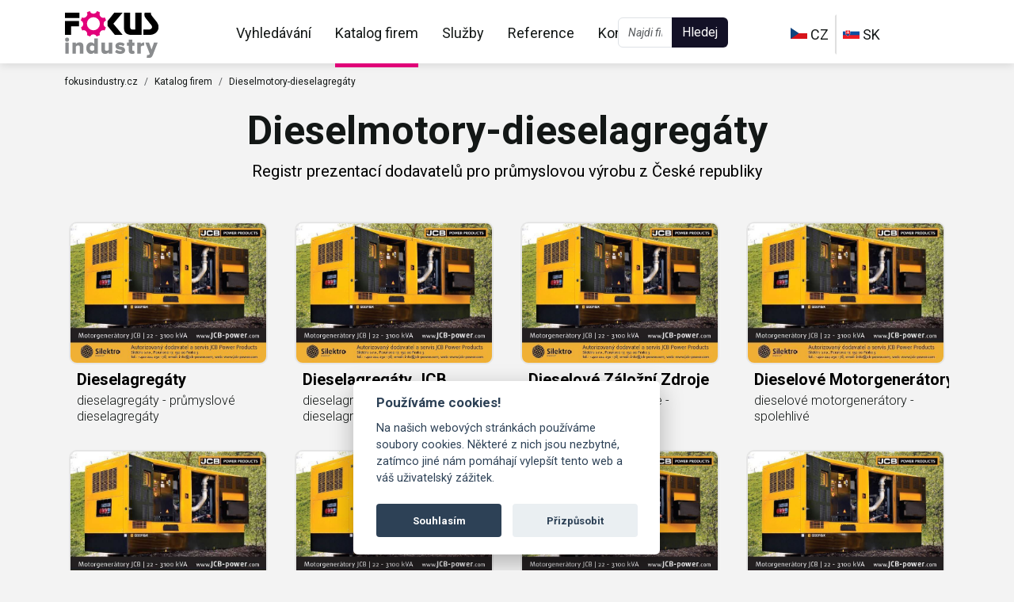

--- FILE ---
content_type: text/html; charset=UTF-8
request_url: https://fokusindustry.cz/katalog/detail/Dieselmotory-dieselagreg%C3%A1ty
body_size: 5631
content:
<!DOCTYPE html>
<html lang="cs" data-lang="cz" data-lang-prefix="">
<head>
    <meta charset="utf-8">
    <meta content="width=device-width, initial-scale=1.0" name="viewport">

        <meta name="author" content="bacu">

    <meta name="keywords" content="Fokus Industry">
<meta name="description" content="Fokus Industry">    <title>Fokus Industry</title>
    <!-- Favicons -->
    <link rel="shortcut icon" href="/web_files/favicon/83.ico" />
    <link rel="shortcut icon" type="image/png" href="/web_files/favicon/83-16x16.png"/>
    <link rel="shortcut icon" type="image/png" href="/web_files/favicon/83-32x32.png"/>

    <link rel="preconnect" href="https://fonts.googleapis.com">
    <link rel="preconnect" href="https://fonts.gstatic.com" crossorigin>
    <link href="https://fonts.googleapis.com/css2?family=Montserrat:ital,wght@0,100..900;1,100..900&family=Roboto:ital,wght@0,100;0,300;0,400;0,500;0,700;0,900;1,100;1,300;1,400;1,500;1,700;1,900&display=swap" rel="stylesheet">

    <meta property="fb:app_id" content="966242223397117" />
    <link rel="shortcut icon" href="/web_files/img/favicon.ico" />

    <!-- Vendor CSS Files -->
    <link href="/web_files/b4_2019/2024/assets/vendor/aos/aos.css" rel="stylesheet">
    <link href="/web_files/b4_2019/2024/assets/vendor/bootstrap/css/bootstrap.min.css" rel="stylesheet">
    <link href="/web_files/b4_2019/2024/assets/vendor/bootstrap-icons/bootstrap-icons.css" rel="stylesheet">
    <link href="/web_files/b4_2019/2024/assets/vendor/boxicons/css/boxicons.min.css" rel="stylesheet">
    <link href="/web_files/b4_2019/2024/assets/vendor/glightbox/css/glightbox.min.css" rel="stylesheet">
    <link href="/web_files/b4_2019/2024/assets/vendor/remixicon/remixicon.css" rel="stylesheet">
    <link href="/web_files/b4_2019/2024/assets/vendor/swiper/swiper-bundle.min.css" rel="stylesheet">

    <!-- Template Main CSS File -->
    <link href="/web_files/b4_2019/2024/assets/css/style.css?2602013321" rel="stylesheet">
        <noscript><iframe src="https://www.googletagmanager.com/ns.html?id=GTM-NSTS97V" height="0" width="0" style="display:none;visibility:hidden"></iframe></noscript>
    
            <!-- Global site tag (gtag.js) - Google Analytics -->
        <script async src="https://www.googletagmanager.com/gtag/js?id=UA-173167718-3"></script>
        <script>
            window.dataLayer = window.dataLayer || [];
            function gtag(){dataLayer.push(arguments);}
            gtag('js', new Date());
            gtag('config', 'UA-173167718-3');
        </script>
        <!-- Google Tag Manager -->
        <script>(function(w,d,s,l,i){w[l]=w[l]||[];w[l].push({'gtm.start':
                    new Date().getTime(),event:'gtm.js'});var f=d.getElementsByTagName(s)[0],j=d.createElement(s),dl=l!='dataLayer'?'&l='+l:'';j.async=true;j.src='https://www.googletagmanager.com/gtm.js?id='+i+dl;f.parentNode.insertBefore(j,f);
            })(window,document,'script','dataLayer','GTM-NSTS97V');
        </script>
        <!-- End Google Tag Manager -->
            <meta name="google-site-verification" content="F2Cv6r_mDr0CYzDmk7poGy90jaO_dZviIVhYfGzjsl4" />
    <meta name="robots" content="index, follow" />

    <!-- Load Facebook SDK for JavaScript -->
    <div id="fb-root"></div>
    <script>(function(d, s, id) {
            var js, fjs = d.getElementsByTagName(s)[0];
            if (d.getElementById(id)) return;
            js = d.createElement(s); js.id = id;
            js.src = "https://connect.facebook.net/en_US/sdk.js#xfbml=1&version=v3.0";
            fjs.parentNode.insertBefore(js, fjs);
        }(document, 'script', 'facebook-jssdk'));
    </script>
</head>

<body>
<!-- ======= Header ======= -->
<header id="header" class="fixed-top">
    <div class="container d-flex align-items-start ">
        <div class="col-sm-2 col-md-2 pull-left mt-1">
            <h1 class="logo">
                    <a href="/" class="logo" alt="" title="">
                        <img class="img-fluid" src="/web_files/b4_2019/2024/assets/svg/focus_logo.svg" alt="" title="">
                    </a>
            </h1>
        </div>

        <div class="col-sm-5 col-md-4 pull-left">
            <nav id="navbar" class="navbar">
                <ul>
                                                <li><a class="nav-link scrollto  focus_" id="navsearch" href="/#hero">Vyhledávání</a></li>
                        <li><a class="nav-link scrollto  active focus_" id="navkatalog" href="/katalog">Katalog firem</a></li>
                        <li><a class="nav-link scrollto  focus_" id="navservice" href="/sluzby">Služby</a></li>
                        <li><a class="nav-link scrollto  focus_" id="navreference" href="/reference" id="articleAll">Reference</a></li>
                        <li><a class="nav-link scrollto  focus_" id="navkontakt" href="/kontakt">Kontakt </a></li>
                    </ul>
                <div class="btn-group mobile-nav-toggle text-end" role="group" aria-label="">
                    <button type="button" id="btnSearch" class="btn btn" style="z-index: 0!important;"><span class="dot"><i class="my lupa"></span></i></button>
                    <button type="button" id="btnMenu" class="btn btn"><i class="bi bi-list mobile-nav-toggle"></i></button>
                </div>
            </nav>
        </div>

        <div class="col-sm-3 col-md-3 pull-right">
            <form class="navbar-form text-center d-none d-xl-block" role="search" id="frmHeaderSrch" action="https://fokusindustry.cz">
                <div class="input-group">
                    <input type="text" class="form-control" placeholder="Najdi firmu nebo obor" name="srch-term" id="srch-term">
                    <div class="input-group-btn"><button class="btn btn-search" type="submit">Hledej</button></div>
                </div>
            </form>
        </div>

        <div class="col-sm-2 col-md-2 pull-right">

            <div class="input-group-btn d-none d-lg-block text-center">
                <nav id="navbar" class="navbar">
                    <ul>
                        <li id="navcz"><a class="nav-link scrollto pr-5" href="https://fokusindustry.cz"> <img style="height:14px;margin-top: -3px;" src="/web_files/b4_2019/2024/assets/svg/cz.svg">&nbsp;CZ</a></li>
                        <li id="navsk"><a class="nav-link scrollto"  href="https://fokusindustry.sk"><img class="pl-5" style="height:14px;margin-top: -3px;" src="/web_files/b4_2019/2024/assets/svg/sk.svg">&nbsp;SK</a></li>
                    </ul>
                </nav>
            </div>
        </div>
    </div>

</header>
<!-- End Header -->

<!--==========================      detail kategborie    ============================-->
<section id="team" class="team">
    <div class="container">
        <nav aria-label="breadcrumb">
            <ol class="breadcrumb">
                <li class="breadcrumb-item"><a href="/">fokusindustry.cz</a></li>
                <li class="breadcrumb-item"><a href="/katalog">Katalog firem</a></li>
                <li class="breadcrumb-item active" aria-current="page"><a href="/katalog/detail/Dieselmotory-dieselagreg%C3%A1ty">Dieselmotory-dieselagregáty</a></li>

            </ol>
        </nav>

        <div class="section-title">
            <h1>Dieselmotory-dieselagregáty</h1>
            <p class="text-start">Registr prezentací dodavatelů pro průmyslovou výrobu z České republiky</p>
        </div>

        <div class="row">            <div class="col-lg-3 col-md-3 col-6 d-flex align-items-stretch">
                <div class="member">
                    <div class="member-img">
                        <a title="dieselagregáty" alt="dieselagregáty" data-name="dieselagregáty" href="https://fokusindustry.cz/Dieselmotory-dieselagreg%C3%A1ty/dieselagreg%C3%A1ty"><img src="/file/show?nl_id=36442" class="img-fluid" alt="dieselagregáty"></a>
                    </div>
                    <div class="member-info">
                        <h4><a class="text-capitalize" data-name="dieselagregáty" title="dieselagregáty" alt="dieselagregáty" href="https://fokusindustry.cz/Dieselmotory-dieselagreg%C3%A1ty/dieselagreg%C3%A1ty">dieselagregáty</a></h4>
                        <a data-name="dieselagregáty" title="dieselagregáty" alt="dieselagregáty" href="https://fokusindustry.cz/Dieselmotory-dieselagreg%C3%A1ty/dieselagreg%C3%A1ty">dieselagregáty - průmyslové dieselagregáty</a>
                    </div>
                </div>
            </div>
                        <div class="col-lg-3 col-md-3 col-6 d-flex align-items-stretch">
                <div class="member">
                    <div class="member-img">
                        <a title="dieselagregáty JCB" alt="dieselagregáty JCB" data-name="dieselagregáty JCB" href="https://fokusindustry.cz/Dieselmotory-dieselagreg%C3%A1ty/dieselagreg%C3%A1ty+JCB"><img src="/file/show?nl_id=36441" class="img-fluid" alt="dieselagregáty JCB"></a>
                    </div>
                    <div class="member-info">
                        <h4><a class="text-capitalize" data-name="dieselagregáty JCB" title="dieselagregáty JCB" alt="dieselagregáty JCB" href="https://fokusindustry.cz/Dieselmotory-dieselagreg%C3%A1ty/dieselagreg%C3%A1ty+JCB">dieselagregáty JCB</a></h4>
                        <a data-name="dieselagregáty JCB" title="dieselagregáty JCB" alt="dieselagregáty JCB" href="https://fokusindustry.cz/Dieselmotory-dieselagreg%C3%A1ty/dieselagreg%C3%A1ty+JCB">dieselagregáty JCB - průmyslový dieselagregát JCB</a>
                    </div>
                </div>
            </div>
                        <div class="col-lg-3 col-md-3 col-6 d-flex align-items-stretch">
                <div class="member">
                    <div class="member-img">
                        <a title="dieselové záložní zdroje" alt="dieselové záložní zdroje" data-name="dieselové záložní zdroje" href="https://fokusindustry.cz/Dieselmotory-dieselagreg%C3%A1ty/dieselov%C3%A9+z%C3%A1lo%C5%BEn%C3%AD+zdroje"><img src="/file/show?nl_id=34257" class="img-fluid" alt="dieselové záložní zdroje"></a>
                    </div>
                    <div class="member-info">
                        <h4><a class="text-capitalize" data-name="dieselové záložní zdroje" title="dieselové záložní zdroje" alt="dieselové záložní zdroje" href="https://fokusindustry.cz/Dieselmotory-dieselagreg%C3%A1ty/dieselov%C3%A9+z%C3%A1lo%C5%BEn%C3%AD+zdroje">dieselové záložní zdroje</a></h4>
                        <a data-name="dieselové záložní zdroje" title="dieselové záložní zdroje" alt="dieselové záložní zdroje" href="https://fokusindustry.cz/Dieselmotory-dieselagreg%C3%A1ty/dieselov%C3%A9+z%C3%A1lo%C5%BEn%C3%AD+zdroje">dieselové záložní zdroje - průmyslové dieselové</a>
                    </div>
                </div>
            </div>
                        <div class="col-lg-3 col-md-3 col-6 d-flex align-items-stretch">
                <div class="member">
                    <div class="member-img">
                        <a title="dieselové motorgenerátory" alt="dieselové motorgenerátory" data-name="dieselové motorgenerátory" href="https://fokusindustry.cz/Dieselmotory-dieselagreg%C3%A1ty/dieselov%C3%A9%C2%A0motorgener%C3%A1tory"><img src="/file/show?nl_id=37125" class="img-fluid" alt="dieselové motorgenerátory"></a>
                    </div>
                    <div class="member-info">
                        <h4><a class="text-capitalize" data-name="dieselové motorgenerátory" title="dieselové motorgenerátory" alt="dieselové motorgenerátory" href="https://fokusindustry.cz/Dieselmotory-dieselagreg%C3%A1ty/dieselov%C3%A9%C2%A0motorgener%C3%A1tory">dieselové motorgenerátory</a></h4>
                        <a data-name="dieselové motorgenerátory" title="dieselové motorgenerátory" alt="dieselové motorgenerátory" href="https://fokusindustry.cz/Dieselmotory-dieselagreg%C3%A1ty/dieselov%C3%A9%C2%A0motorgener%C3%A1tory">dieselové motorgenerátory - spolehlivé</a>
                    </div>
                </div>
            </div>
            </div><div class="row">            <div class="col-lg-3 col-md-3 col-6 d-flex align-items-stretch">
                <div class="member">
                    <div class="member-img">
                        <a title="energocentrály" alt="energocentrály" data-name="energocentrály" href="https://fokusindustry.cz/Dieselmotory-dieselagreg%C3%A1ty/energocentr%C3%A1ly"><img src="/file/show?nl_id=37126" class="img-fluid" alt="energocentrály"></a>
                    </div>
                    <div class="member-info">
                        <h4><a class="text-capitalize" data-name="energocentrály" title="energocentrály" alt="energocentrály" href="https://fokusindustry.cz/Dieselmotory-dieselagreg%C3%A1ty/energocentr%C3%A1ly">energocentrály</a></h4>
                        <a data-name="energocentrály" title="energocentrály" alt="energocentrály" href="https://fokusindustry.cz/Dieselmotory-dieselagreg%C3%A1ty/energocentr%C3%A1ly">energocentrály - průmyslové energocentrály</a>
                    </div>
                </div>
            </div>
                        <div class="col-lg-3 col-md-3 col-6 d-flex align-items-stretch">
                <div class="member">
                    <div class="member-img">
                        <a title="kontejnerové dieselagregáty" alt="kontejnerové dieselagregáty" data-name="kontejnerové dieselagregáty" href="https://fokusindustry.cz/Dieselmotory-dieselagreg%C3%A1ty/kontejnerov%C3%A9+dieselagreg%C3%A1ty"><img src="/file/show?nl_id=36439" class="img-fluid" alt="kontejnerové dieselagregáty"></a>
                    </div>
                    <div class="member-info">
                        <h4><a class="text-capitalize" data-name="kontejnerové dieselagregáty" title="kontejnerové dieselagregáty" alt="kontejnerové dieselagregáty" href="https://fokusindustry.cz/Dieselmotory-dieselagreg%C3%A1ty/kontejnerov%C3%A9+dieselagreg%C3%A1ty">kontejnerové dieselagregáty</a></h4>
                        <a data-name="kontejnerové dieselagregáty" title="kontejnerové dieselagregáty" alt="kontejnerové dieselagregáty" href="https://fokusindustry.cz/Dieselmotory-dieselagreg%C3%A1ty/kontejnerov%C3%A9+dieselagreg%C3%A1ty">kontejnerové dieselagregáty - dieselagregát kontejner</a>
                    </div>
                </div>
            </div>
                        <div class="col-lg-3 col-md-3 col-6 d-flex align-items-stretch">
                <div class="member">
                    <div class="member-img">
                        <a title="mobilní dieselagregáty" alt="mobilní dieselagregáty" data-name="mobilní dieselagregáty" href="https://fokusindustry.cz/Dieselmotory-dieselagreg%C3%A1ty/mobiln%C3%AD+dieselagreg%C3%A1ty"><img src="/file/show?nl_id=36447" class="img-fluid" alt="mobilní dieselagregáty"></a>
                    </div>
                    <div class="member-info">
                        <h4><a class="text-capitalize" data-name="mobilní dieselagregáty" title="mobilní dieselagregáty" alt="mobilní dieselagregáty" href="https://fokusindustry.cz/Dieselmotory-dieselagreg%C3%A1ty/mobiln%C3%AD+dieselagreg%C3%A1ty">mobilní dieselagregáty</a></h4>
                        <a data-name="mobilní dieselagregáty" title="mobilní dieselagregáty" alt="mobilní dieselagregáty" href="https://fokusindustry.cz/Dieselmotory-dieselagreg%C3%A1ty/mobiln%C3%AD+dieselagreg%C3%A1ty">mobilní dieselagregáty - průmyslové mobilní</a>
                    </div>
                </div>
            </div>
                        <div class="col-lg-3 col-md-3 col-6 d-flex align-items-stretch">
                <div class="member">
                    <div class="member-img">
                        <a title="mobilní motorgenerátory" alt="mobilní motorgenerátory" data-name="mobilní motorgenerátory" href="https://fokusindustry.cz/Dieselmotory-dieselagreg%C3%A1ty/mobiln%C3%AD+motorgener%C3%A1tory"><img src="/file/show?nl_id=36448" class="img-fluid" alt="mobilní motorgenerátory"></a>
                    </div>
                    <div class="member-info">
                        <h4><a class="text-capitalize" data-name="mobilní motorgenerátory" title="mobilní motorgenerátory" alt="mobilní motorgenerátory" href="https://fokusindustry.cz/Dieselmotory-dieselagreg%C3%A1ty/mobiln%C3%AD+motorgener%C3%A1tory">mobilní motorgenerátory</a></h4>
                        <a data-name="mobilní motorgenerátory" title="mobilní motorgenerátory" alt="mobilní motorgenerátory" href="https://fokusindustry.cz/Dieselmotory-dieselagreg%C3%A1ty/mobiln%C3%AD+motorgener%C3%A1tory">mobilní motorgenerátory - dodáváme mobilní</a>
                    </div>
                </div>
            </div>
            </div><div class="row">            <div class="col-lg-3 col-md-3 col-6 d-flex align-items-stretch">
                <div class="member">
                    <div class="member-img">
                        <a title="motorgenerátory" alt="motorgenerátory" data-name="motorgenerátory" href="https://fokusindustry.cz/Dieselmotory-dieselagreg%C3%A1ty/motorgener%C3%A1tory"><img src="/file/show?nl_id=37128" class="img-fluid" alt="motorgenerátory"></a>
                    </div>
                    <div class="member-info">
                        <h4><a class="text-capitalize" data-name="motorgenerátory" title="motorgenerátory" alt="motorgenerátory" href="https://fokusindustry.cz/Dieselmotory-dieselagreg%C3%A1ty/motorgener%C3%A1tory">motorgenerátory</a></h4>
                        <a data-name="motorgenerátory" title="motorgenerátory" alt="motorgenerátory" href="https://fokusindustry.cz/Dieselmotory-dieselagreg%C3%A1ty/motorgener%C3%A1tory">motorgenerátory - JCB motorgenerátory</a>
                    </div>
                </div>
            </div>
                        <div class="col-lg-3 col-md-3 col-6 d-flex align-items-stretch">
                <div class="member">
                    <div class="member-img">
                        <a title="motorgenerátory TTS Martin" alt="motorgenerátory TTS Martin" data-name="motorgenerátory TTS Martin" href="https://fokusindustry.cz/Dieselmotory-dieselagreg%C3%A1ty/motorgener%C3%A1tory+TTS+Martin"><img src="/file/show?nl_id=38804" class="img-fluid" alt="motorgenerátory TTS Martin"></a>
                    </div>
                    <div class="member-info">
                        <h4><a class="text-capitalize" data-name="motorgenerátory TTS Martin" title="motorgenerátory TTS Martin" alt="motorgenerátory TTS Martin" href="https://fokusindustry.cz/Dieselmotory-dieselagreg%C3%A1ty/motorgener%C3%A1tory+TTS+Martin">motorgenerátory TTS Martin</a></h4>
                        <a data-name="motorgenerátory TTS Martin" title="motorgenerátory TTS Martin" alt="motorgenerátory TTS Martin" href="https://fokusindustry.cz/Dieselmotory-dieselagreg%C3%A1ty/motorgener%C3%A1tory+TTS+Martin">motorgenerátory TTS Martin - průmyslové motorgenerátory</a>
                    </div>
                </div>
            </div>
                        <div class="col-lg-3 col-md-3 col-6 d-flex align-items-stretch">
                <div class="member">
                    <div class="member-img">
                        <a title="průmyslové motorgenerátory" alt="průmyslové motorgenerátory" data-name="průmyslové motorgenerátory" href="https://fokusindustry.cz/Dieselmotory-dieselagreg%C3%A1ty/pr%C5%AFmyslov%C3%A9+motorgener%C3%A1tory"><img src="/file/show?nl_id=37127" class="img-fluid" alt="průmyslové motorgenerátory"></a>
                    </div>
                    <div class="member-info">
                        <h4><a class="text-capitalize" data-name="průmyslové motorgenerátory" title="průmyslové motorgenerátory" alt="průmyslové motorgenerátory" href="https://fokusindustry.cz/Dieselmotory-dieselagreg%C3%A1ty/pr%C5%AFmyslov%C3%A9+motorgener%C3%A1tory">průmyslové motorgenerátory</a></h4>
                        <a data-name="průmyslové motorgenerátory" title="průmyslové motorgenerátory" alt="průmyslové motorgenerátory" href="https://fokusindustry.cz/Dieselmotory-dieselagreg%C3%A1ty/pr%C5%AFmyslov%C3%A9+motorgener%C3%A1tory">průmyslové motorgenerátory - dieselové průmyslové</a>
                    </div>
                </div>
            </div>
                        <div class="col-lg-3 col-md-3 col-6 d-flex align-items-stretch">
                <div class="member">
                    <div class="member-img">
                        <a title="půjčovna dieselagregátů" alt="půjčovna dieselagregátů" data-name="půjčovna dieselagregátů" href="https://fokusindustry.cz/Dieselmotory-dieselagreg%C3%A1ty/p%C5%AFj%C4%8Dovna+dieselagreg%C3%A1t%C5%AF"><img src="/file/show?nl_id=36445" class="img-fluid" alt="půjčovna dieselagregátů"></a>
                    </div>
                    <div class="member-info">
                        <h4><a class="text-capitalize" data-name="půjčovna dieselagregátů" title="půjčovna dieselagregátů" alt="půjčovna dieselagregátů" href="https://fokusindustry.cz/Dieselmotory-dieselagreg%C3%A1ty/p%C5%AFj%C4%8Dovna+dieselagreg%C3%A1t%C5%AF">půjčovna dieselagregátů</a></h4>
                        <a data-name="půjčovna dieselagregátů" title="půjčovna dieselagregátů" alt="půjčovna dieselagregátů" href="https://fokusindustry.cz/Dieselmotory-dieselagreg%C3%A1ty/p%C5%AFj%C4%8Dovna+dieselagreg%C3%A1t%C5%AF">půjčovna dieselagregátů - půjčovna mobilních</a>
                    </div>
                </div>
            </div>
            </div><div class="row">            <div class="col-lg-3 col-md-3 col-6 d-flex align-items-stretch">
                <div class="member">
                    <div class="member-img">
                        <a title="půjčovna motorgenerátorů" alt="půjčovna motorgenerátorů" data-name="půjčovna motorgenerátorů" href="https://fokusindustry.cz/Dieselmotory-dieselagreg%C3%A1ty/p%C5%AFj%C4%8Dovna+motorgener%C3%A1tor%C5%AF"><img src="/file/show?nl_id=36446" class="img-fluid" alt="půjčovna motorgenerátorů"></a>
                    </div>
                    <div class="member-info">
                        <h4><a class="text-capitalize" data-name="půjčovna motorgenerátorů" title="půjčovna motorgenerátorů" alt="půjčovna motorgenerátorů" href="https://fokusindustry.cz/Dieselmotory-dieselagreg%C3%A1ty/p%C5%AFj%C4%8Dovna+motorgener%C3%A1tor%C5%AF">půjčovna motorgenerátorů</a></h4>
                        <a data-name="půjčovna motorgenerátorů" title="půjčovna motorgenerátorů" alt="půjčovna motorgenerátorů" href="https://fokusindustry.cz/Dieselmotory-dieselagreg%C3%A1ty/p%C5%AFj%C4%8Dovna+motorgener%C3%A1tor%C5%AF">půjčovna motorgenerátorů - půjčovna mobilních</a>
                    </div>
                </div>
            </div>
                    <div class="row" id="nextArticles"></div>

        <div class="row">
            <input type="hidden" name="idLast" id="idLast" value="8162">
            <div class="col-lg-12 col-md-12">
                <div class="text-center"><button class="btn btn-send mt-0" id="btnNextArticles" type="button">Další prezentace</button></div>
            </div>
        </div>
    </div>

</section>

<!-- ======= Services Section ======= -->
<section id="services" class="services section-bg focus_">
    <div class="container" data-aos="fade-up">
        <div class="row mt-0 ml-auto">
            <div class="col-xl-5 col-lg-5 text-center">
                <img src="/web_files/b4_2019/2024/assets/svg/focus_contact-img.svg" alt="" class="img-fluid">
            </div>
            <div class="col-xl-7 col-lg-7">
                <div class="ttlPorovnej mt-1">
                    Chcete založit profil své firmy ?                </div>
                <div class="ttlJednoduche mt-4">Dejte nám svůj kontakt a my se Vám ozveme !</div>

                <div class="row">
                    <div class="col-xl-12 col-lg-12 col-12 text-end mt-4">
                        <form method="post" class="pb-5"  id="frmFirma" name="frmFirma">
                            <input type="hidden" id="message" name="message" val="">
                            <input type="hidden" id="c" name="c" value="260123023321">
                            <div class="input-group mt-4">
                                <input type="text" class="form-control" id="s_firm" name="phone" placeholder="Zadejte e-mail nebo telefonní číslo" aria-label="s_firm">
                                <button class="btn btn-send mt-0 d-lg-none" href="" name="bntSaveEmail" role="button">Odeslat</button>
                                <div id="newsletterValidation" class="validation text-start" style="width: 100%;"></div>
                            </div>
                            <div class="input-group mt-1">
                                &nbsp;<label class="form-check-label" for="b_gdpr_fa">
                                    <input required type="checkbox" class="form-check-input" style="height: 14px!important;width:14px!important;" id="b_gdpr_fa" name="b_gdpr_fa" required>
                                    <small class="sgdpr">Odesláním souhlasíte se zpracováním osobních údajů (povinné).</small>
                                </label>
                                <div id="gdprfa" class="validation text-start" style="width: 100%;"></div>
                                <div class="sentMessageEmail">E-mail byl úspěšně odeslán. Budeme Vás kontaktovat co nejdříve. Děkujeme!</div>
                            </div>
                        </form>
                    </div>
                </div>

                <div class="row d-none d-lg-block">
                    <div class="col-xl-12 col-lg-12 text-start">
                        <button class="btn btn-send mt-0" href="" name="bntSaveEmail" role="button">Odeslat</button>
                    </div>
                </div>

                <div class="row">
                    <div class="col-xl-12 col-lg-12 text-center text-lg-end">
                        <img style="width: 125px;" src="/web_files/b4_2019/2024/assets/svg/focus_grafika1.svg" alt="Vložte profil" class="img-fluid mt-0 text-end">
                    </div>
                </div>

            </div>
        </div>
</section><!-- End Sevices Section -->


<!-- ======= Footer ======= -->
<footer id="footer" class="focus_">

    <div class="footer-top">
        <div class="container">
            <div class="row">

                <div class="col-lg-3 col-md-6 footer-contact text-lg-start text-center" style="text-decoration-color:#8A8C8E!important;">

                    <h3><a href="#hero" class="logo"><img style="max-width: 211px;" src="/web_files/b4_2019/2024/assets/svg/focus_logo-footer.svg" alt="fokus industry" class="img-fluid"></a></h3>
                    <p>
                    Buďte součástí katalogu průmyslových oborů ! <br>
                    </p>
                </div>

                <div class="col-lg-4 col-md-6 footer-links text-lg-start text-center">
                    <h3>Kontakt</h3>
                    <ul class="mt-2">
                        <li><i style="height:18px;width:18px;" class="my pin focus_"></i> Otopašská 829/2, 158 00 Praha</li>
                        <li><i style="height:18px;width:18px;" class="my fphone focus_"></i><a style="text-decoration-color:#8A8C8E!important;" href="tel:420603874030"> +420 603 874 030</a></li>
                        <li><i style="height:18px;width:18px;" class="my fmail focus_"></i><a style="text-decoration-color:#8A8C8E!important;" href="mailto:chvojka@fokusindustry.cz">chvojka@fokusindustry.cz</a></li>
                        <li>IČ: 65 42 27 08</li>
                        <li>DIČ: CZ77021502698</li>
                        <li><a href="/gdpr" style="text-decoration-color:#8A8C8E!important;padding-left:0;">Informace o zpracování osobních údajů</a></li>
                    </ul>
                </div>

                <div class="col-lg-2 col-md-6 footer-links text-lg-start text-center">
                    <h3>Rychlé menu</h3>
                    <ul class="mt-2">
                        <li><i style="height:16px;width:16px;" class="my gear focus_"></i><a style="text-decoration-color:#8A8C8E!important;" class="pl-4" href="/katalog">Katalog firem</a></li>
                        <li><i style="height:16px;width:16px;" class="my gear focus_"></i><a style="text-decoration-color:#8A8C8E!important;" href="/sluzby">Služby</a></li>
                        <li><i style="height:16px;width:16px;" class="my gear focus_""></i><a style="text-decoration-color:#8A8C8E!important;" href="/reference">Reference</a></li>
                        <li><i style="height:16px;width:16px;" class="my gear focus_""></i><a style="text-decoration-color:#8A8C8E!important;" href="#contact">Kontakt</a></li>
                        <li><i style="height:16px;width:16px;" class="my gear focus_""></i><a style="text-decoration-color:#8A8C8E!important;" href="/web_files/sitemap-83.xml">SITE MAP</a></li>
                    </ul>
                </div>

                <div class="col-lg-3 col-md-6 footer-links text-lg-start text-center">
                    <h3>Naše další projekty</h3>
                    <ul class="mt-2">
                        <li><i style="height:16px;width:16px;" class="my gear focus_""></i><a style="text-decoration-color:#8A8C8E!important;" href="https://fokusindustry.cz" target="_blank">Fokus Industry CZ</a></li>
                        <li><i style="height:16px;width:16px;" class="my gear focus_""></i><a style="text-decoration-color:#8A8C8E!important;" href="https://fokusindustry.sk" target="_blank">Fokus Industry SK</a></li>
                        <li><i style="height:16px;width:16px;" class="my gear focus_""></i><a style="text-decoration-color:#8A8C8E!important;" href="https://fokuselectro.cz">Fokus Elektro</a></li>
                        <li><i style="height:16px;width:16px;" class="my gear focus_""></i><a style="text-decoration-color:#8A8C8E!important;" href="https://fokusbuilding.cz">Fokus Building</a></li>
                    </ul>
                </div>

            </div>

            <div class="row">
                <div class="col-lg-6 col-md-6 text-lg-start text-center">
                    <div class="social-links text-lg-start text-center pt-3 pt-md-0 focus_ ">
                                                <a href="https://www.linkedin.com/company/fokusindustry/" target="_blank"><img style="width: 40px;" src="/web_files/b4_2019/2024/assets/svg/focus_linked-w-ico.svg" alt="fokus industry"></a>                        <a href="https://www.instagram.com/fokus.industry" target="_blank" ><img style="width: 40px;" src="/web_files/b4_2019/2024/assets/svg/focus_insta-w-ico.svg" alt="fokus industry"></a>                        <a href="https://www.facebook.com/fokusindustry.cz" target="_blank" ><img style="width: 40px;" src="/web_files/b4_2019/2024/assets/svg/focus_facebook-w-ico.svg" alt="fokus industry"></a>                    </div>
                </div>
                <div class="col-lg-6 col-md-6 pt-3 pt-md-0">
                    <div class="copyright text-lg-end text-center text-light fs-6 focus_" style="font-size: 12px!important;">
                        &copy; 2024 <a class="text-light" href="https://fokusindustry.cz">fokusindustry.cz</a> Všechna práva vyhrazena                    </div>
                </div>

            </div>
        </div>
    </div>

    <div class="container d-md-flex py-4">
        <div class="me-md-auto text-center text-md-start"></div>
    </div>

</footer><!-- End Footer -->

<div id="preloader"></div>
<div class="loading"><div class="loader"></div></div>
<a href="#" class="back-to-top d-flex align-items-center justify-content-center focus_"><i class="bi bi-arrow-up-short"></i></a>


<script>
  (function(i,s,o,g,r,a,m){i['GoogleAnalyticsObject']=r;i[r]=i[r]||function(){
  (i[r].q=i[r].q||[]).push(arguments)},i[r].l=1*new Date();a=s.createElement(o),
  m=s.getElementsByTagName(o)[0];a.async=1;a.src=g;m.parentNode.insertBefore(a,m)
  })(window,document,'script','https://www.google-analytics.com/analytics.js','ga');

  ga('create', 'UA-10147288-22', 'auto');
  ga('send', 'pageview');

</script>
<!-- Vendor JS Files -->
<script src="/web_files/b4_2019/2024/assets/vendor/purecounter/purecounter_vanilla.js"></script>
<script src="/web_files/b4_2019/2024/assets/vendor/aos/aos.js"></script>
<script src="/web_files/b4_2019/2024/assets/vendor/bootstrap/js/bootstrap.bundle.min.js"></script>
<script src="/web_files/b4_2019/2024/assets/vendor/glightbox/js/glightbox.min.js"></script>
<script src="/web_files/b4_2019/2024/assets/vendor/isotope-layout/isotope.pkgd.min.js"></script>
<script src="/web_files/b4_2019/2024/assets/vendor/swiper/swiper-bundle.min.js"></script>

<!-- Template Main JS File -->
<script src="/web_files/b4_2019/2024/assets/js/main.js"></script>

<script src="/web_files/b4_2019/2024/assets/js/lib/jquery/jquery.min.js"></script>
<script src="/web_files/b4_2019/2024/assets/js/lib/jquery/jquery-migrate.min.js"></script>
<script src="/web_files/2024/2024/assets/vendor/klk/klk.js?2602013321"></script>
</body>
</html>

--- FILE ---
content_type: text/javascript; charset=utf-8
request_url: https://unpkg.com/68publishers-cookie-consent@0.3.5/dist/cookie-consent.min.js
body_size: 15698
content:
var CookieConsentWrapper;(()=>{var e={10:(e,t,n)=>{"use strict";const o=n(336);e.exports=(new o).create()},868:e=>{"use strict";function t(e,t){for(var n=0;n<t.length;n++){var o=t[n];o.enumerable=o.enumerable||!1,o.configurable=!0,"value"in o&&(o.writable=!0),Object.defineProperty(e,o.key,o)}}var n=function(){function e(){!function(e,t){if(!(e instanceof t))throw new TypeError("Cannot call a class as a function")}(this,e)}var n,o,i;return n=e,(o=[{key:"merge",value:function(e){var t;for(t in e)e.hasOwnProperty(t)&&this.hasOwnProperty(t)&&(this[t]=e[t])}}])&&t(n.prototype,o),i&&t(n,i),Object.defineProperty(n,"prototype",{writable:!1}),e}();e.exports=n},540:(e,t,n)=>{"use strict";function o(e){return o="function"==typeof Symbol&&"symbol"==typeof Symbol.iterator?function(e){return typeof e}:function(e){return e&&"function"==typeof Symbol&&e.constructor===Symbol&&e!==Symbol.prototype?"symbol":typeof e},o(e)}function i(e,t){for(var n=0;n<t.length;n++){var o=t[n];o.enumerable=o.enumerable||!1,o.configurable=!0,"value"in o&&(o.writable=!0),Object.defineProperty(e,o.key,o)}}function r(){return r="undefined"!=typeof Reflect&&Reflect.get?Reflect.get:function(e,t,n){var o=a(e,t);if(o){var i=Object.getOwnPropertyDescriptor(o,t);return i.get?i.get.call(arguments.length<3?e:n):i.value}},r.apply(this,arguments)}function a(e,t){for(;!Object.prototype.hasOwnProperty.call(e,t)&&null!==(e=u(e)););return e}function s(e,t){return s=Object.setPrototypeOf||function(e,t){return e.__proto__=t,e},s(e,t)}function c(e){var t=function(){if("undefined"==typeof Reflect||!Reflect.construct)return!1;if(Reflect.construct.sham)return!1;if("function"==typeof Proxy)return!0;try{return Boolean.prototype.valueOf.call(Reflect.construct(Boolean,[],(function(){}))),!0}catch(e){return!1}}();return function(){var n,o=u(e);if(t){var i=u(this).constructor;n=Reflect.construct(o,arguments,i)}else n=o.apply(this,arguments);return l(this,n)}}function l(e,t){if(t&&("object"===o(t)||"function"==typeof t))return t;if(void 0!==t)throw new TypeError("Derived constructors may only return object or undefined");return function(e){if(void 0===e)throw new ReferenceError("this hasn't been initialised - super() hasn't been called");return e}(e)}function u(e){return u=Object.setPrototypeOf?Object.getPrototypeOf:function(e){return e.__proto__||Object.getPrototypeOf(e)},u(e)}var p=function(e){!function(e,t){if("function"!=typeof t&&null!==t)throw new TypeError("Super expression must either be null or a function");Object.defineProperty(e,"prototype",{value:Object.create(t&&t.prototype,{constructor:{value:e,writable:!0,configurable:!0}}),writable:!1}),t&&s(e,t)}(l,e);var t,n,o,a=c(l);function l(){var e;return function(e,t){if(!(e instanceof t))throw new TypeError("Cannot call a class as a function")}(this,l),(e=a.call(this)).enabled=!1,e.strategy=l.STRATEGY_CLEAR_ALL_EXCEPT_DEFINED,e.cookie_names=[],e}return t=l,o=[{key:"STRATEGY_CLEAR_ALL_EXCEPT_DEFINED",get:function(){return"clear_all_except_defined"}},{key:"STRATEGY_CLEAR_DEFINED_ONLY",get:function(){return"clear_defined_only"}}],(n=[{key:"merge",value:function(e){if(e.hasOwnProperty("strategy")&&-1===[l.STRATEGY_CLEAR_ALL_EXCEPT_DEFINED,l.STRATEGY_CLEAR_DEFINED_ONLY].indexOf(e.strategy))throw new Error("AutoClear strategy ".concat("string"==typeof e.strategy?e.strategy:e.strategy.toString()," is not supported."));r(u(l.prototype),"merge",this).call(this,e)}}])&&i(t.prototype,n),o&&i(t,o),Object.defineProperty(t,"prototype",{writable:!1}),l}(n(868));e.exports=p},2:(e,t,n)=>{"use strict";function o(e,t){for(var n=0;n<t.length;n++){var o=t[n];o.enumerable=o.enumerable||!1,o.configurable=!0,"value"in o&&(o.writable=!0),Object.defineProperty(e,o.key,o)}}var i=n(406),r=n(3),a=n(570),s=n(990),c=n(540),l=function(){function e(){!function(e,t){if(!(e instanceof t))throw new TypeError("Cannot call a class as a function")}(this,e),this.pluginOptions=new i,this.consentModalOptions=new r,this.settingsModalOptions=new a,this.uiOptions=new s,this.autoClearOptions=new c}var t,n,l;return t=e,(n=[{key:"exportCookieConsentConfig",value:function(){var e=this.pluginOptions.exportCookieConsentConfig();return e.gui_options={consent_modal:this.consentModalOptions.exportCookieConsentConfig(),settings_modal:this.settingsModalOptions.exportCookieConsentConfig()},e}}])&&o(t.prototype,n),l&&o(t,l),Object.defineProperty(t,"prototype",{writable:!1}),e}();e.exports=l},3:(e,t,n)=>{"use strict";function o(e){return o="function"==typeof Symbol&&"symbol"==typeof Symbol.iterator?function(e){return typeof e}:function(e){return e&&"function"==typeof Symbol&&e.constructor===Symbol&&e!==Symbol.prototype?"symbol":typeof e},o(e)}function i(e,t){for(var n=0;n<t.length;n++){var o=t[n];o.enumerable=o.enumerable||!1,o.configurable=!0,"value"in o&&(o.writable=!0),Object.defineProperty(e,o.key,o)}}function r(e,t){return r=Object.setPrototypeOf||function(e,t){return e.__proto__=t,e},r(e,t)}function a(e){var t=function(){if("undefined"==typeof Reflect||!Reflect.construct)return!1;if(Reflect.construct.sham)return!1;if("function"==typeof Proxy)return!0;try{return Boolean.prototype.valueOf.call(Reflect.construct(Boolean,[],(function(){}))),!0}catch(e){return!1}}();return function(){var n,o=c(e);if(t){var i=c(this).constructor;n=Reflect.construct(o,arguments,i)}else n=o.apply(this,arguments);return s(this,n)}}function s(e,t){if(t&&("object"===o(t)||"function"==typeof t))return t;if(void 0!==t)throw new TypeError("Derived constructors may only return object or undefined");return function(e){if(void 0===e)throw new ReferenceError("this hasn't been initialised - super() hasn't been called");return e}(e)}function c(e){return c=Object.setPrototypeOf?Object.getPrototypeOf:function(e){return e.__proto__||Object.getPrototypeOf(e)},c(e)}var l=function(e){!function(e,t){if("function"!=typeof t&&null!==t)throw new TypeError("Super expression must either be null or a function");Object.defineProperty(e,"prototype",{value:Object.create(t&&t.prototype,{constructor:{value:e,writable:!0,configurable:!0}}),writable:!1}),t&&r(e,t)}(c,e);var t,n,o,s=a(c);function c(){var e;return function(e,t){if(!(e instanceof t))throw new TypeError("Cannot call a class as a function")}(this,c),(e=s.call(this)).layout="box",e.position="bottom center",e.transition="zoom",e.primary_button_role="accept_all",e.secondary_button_role="settings",e.swap_buttons=!1,e}return t=c,(n=[{key:"exportCookieConsentConfig",value:function(){return{layout:this.layout,position:this.position,transition:this.transition,swap_buttons:this.swap_buttons}}}])&&i(t.prototype,n),o&&i(t,o),Object.defineProperty(t,"prototype",{writable:!1}),c}(n(868));e.exports=l},406:(e,t,n)=>{"use strict";function o(e){return o="function"==typeof Symbol&&"symbol"==typeof Symbol.iterator?function(e){return typeof e}:function(e){return e&&"function"==typeof Symbol&&e.constructor===Symbol&&e!==Symbol.prototype?"symbol":typeof e},o(e)}function i(e,t){var n=Object.keys(e);if(Object.getOwnPropertySymbols){var o=Object.getOwnPropertySymbols(e);t&&(o=o.filter((function(t){return Object.getOwnPropertyDescriptor(e,t).enumerable}))),n.push.apply(n,o)}return n}function r(e,t,n){return t in e?Object.defineProperty(e,t,{value:n,enumerable:!0,configurable:!0,writable:!0}):e[t]=n,e}function a(e,t){for(var n=0;n<t.length;n++){var o=t[n];o.enumerable=o.enumerable||!1,o.configurable=!0,"value"in o&&(o.writable=!0),Object.defineProperty(e,o.key,o)}}function s(e,t){return s=Object.setPrototypeOf||function(e,t){return e.__proto__=t,e},s(e,t)}function c(e){var t=function(){if("undefined"==typeof Reflect||!Reflect.construct)return!1;if(Reflect.construct.sham)return!1;if("function"==typeof Proxy)return!0;try{return Boolean.prototype.valueOf.call(Reflect.construct(Boolean,[],(function(){}))),!0}catch(e){return!1}}();return function(){var n,o=u(e);if(t){var i=u(this).constructor;n=Reflect.construct(o,arguments,i)}else n=o.apply(this,arguments);return l(this,n)}}function l(e,t){if(t&&("object"===o(t)||"function"==typeof t))return t;if(void 0!==t)throw new TypeError("Derived constructors may only return object or undefined");return function(e){if(void 0===e)throw new ReferenceError("this hasn't been initialised - super() hasn't been called");return e}(e)}function u(e){return u=Object.setPrototypeOf?Object.getPrototypeOf:function(e){return e.__proto__||Object.getPrototypeOf(e)},u(e)}var p=function(e){!function(e,t){if("function"!=typeof t&&null!==t)throw new TypeError("Super expression must either be null or a function");Object.defineProperty(e,"prototype",{value:Object.create(t&&t.prototype,{constructor:{value:e,writable:!0,configurable:!0}}),writable:!1}),t&&s(e,t)}(u,e);var t,n,o,l=c(u);function u(){var e;return function(e,t){if(!(e instanceof t))throw new TypeError("Cannot call a class as a function")}(this,u),(e=l.call(this)).autorun=!0,e.delay=0,e.hide_from_bots=!1,e.cookie_name="cc-settings",e.cookie_expiration=182,e.force_consent=!1,e.revision=0,e.current_lang="en",e.auto_language="document",e.page_scripts=!1,e.script_selector="data-cookiecategory",e.cookie_path="/",e.cookie_domain=window.location.hostname,e.cookie_same_site="Lax",e.use_rfc_cookie=!1,e.remove_cookie_tables=!1,e}return t=u,n=[{key:"exportCookieConsentConfig",value:function(){return function(e){for(var t=1;t<arguments.length;t++){var n=null!=arguments[t]?arguments[t]:{};t%2?i(Object(n),!0).forEach((function(t){r(e,t,n[t])})):Object.getOwnPropertyDescriptors?Object.defineProperties(e,Object.getOwnPropertyDescriptors(n)):i(Object(n)).forEach((function(t){Object.defineProperty(e,t,Object.getOwnPropertyDescriptor(n,t))}))}return e}({},this)}}],n&&a(t.prototype,n),o&&a(t,o),Object.defineProperty(t,"prototype",{writable:!1}),u}(n(868));e.exports=p},570:(e,t,n)=>{"use strict";function o(e){return o="function"==typeof Symbol&&"symbol"==typeof Symbol.iterator?function(e){return typeof e}:function(e){return e&&"function"==typeof Symbol&&e.constructor===Symbol&&e!==Symbol.prototype?"symbol":typeof e},o(e)}function i(e,t){for(var n=0;n<t.length;n++){var o=t[n];o.enumerable=o.enumerable||!1,o.configurable=!0,"value"in o&&(o.writable=!0),Object.defineProperty(e,o.key,o)}}function r(e,t){return r=Object.setPrototypeOf||function(e,t){return e.__proto__=t,e},r(e,t)}function a(e){var t=function(){if("undefined"==typeof Reflect||!Reflect.construct)return!1;if(Reflect.construct.sham)return!1;if("function"==typeof Proxy)return!0;try{return Boolean.prototype.valueOf.call(Reflect.construct(Boolean,[],(function(){}))),!0}catch(e){return!1}}();return function(){var n,o=c(e);if(t){var i=c(this).constructor;n=Reflect.construct(o,arguments,i)}else n=o.apply(this,arguments);return s(this,n)}}function s(e,t){if(t&&("object"===o(t)||"function"==typeof t))return t;if(void 0!==t)throw new TypeError("Derived constructors may only return object or undefined");return function(e){if(void 0===e)throw new ReferenceError("this hasn't been initialised - super() hasn't been called");return e}(e)}function c(e){return c=Object.setPrototypeOf?Object.getPrototypeOf:function(e){return e.__proto__||Object.getPrototypeOf(e)},c(e)}var l=function(e){!function(e,t){if("function"!=typeof t&&null!==t)throw new TypeError("Super expression must either be null or a function");Object.defineProperty(e,"prototype",{value:Object.create(t&&t.prototype,{constructor:{value:e,writable:!0,configurable:!0}}),writable:!1}),t&&r(e,t)}(c,e);var t,n,o,s=a(c);function c(){var e;return function(e,t){if(!(e instanceof t))throw new TypeError("Cannot call a class as a function")}(this,c),(e=s.call(this)).layout="box",e.position=void 0,e.transition="zoom",e.modal_trigger_selector=null,e}return t=c,(n=[{key:"exportCookieConsentConfig",value:function(){return{layout:this.layout,position:this.position,transition:this.transition}}}])&&i(t.prototype,n),o&&i(t,o),Object.defineProperty(t,"prototype",{writable:!1}),c}(n(868));e.exports=l},990:(e,t,n)=>{"use strict";function o(e){return o="function"==typeof Symbol&&"symbol"==typeof Symbol.iterator?function(e){return typeof e}:function(e){return e&&"function"==typeof Symbol&&e.constructor===Symbol&&e!==Symbol.prototype?"symbol":typeof e},o(e)}function i(e,t){for(var n=0;n<t.length;n++){var o=t[n];o.enumerable=o.enumerable||!1,o.configurable=!0,"value"in o&&(o.writable=!0),Object.defineProperty(e,o.key,o)}}function r(e,t){return r=Object.setPrototypeOf||function(e,t){return e.__proto__=t,e},r(e,t)}function a(e){var t=function(){if("undefined"==typeof Reflect||!Reflect.construct)return!1;if(Reflect.construct.sham)return!1;if("function"==typeof Proxy)return!0;try{return Boolean.prototype.valueOf.call(Reflect.construct(Boolean,[],(function(){}))),!0}catch(e){return!1}}();return function(){var n,o=c(e);if(t){var i=c(this).constructor;n=Reflect.construct(o,arguments,i)}else n=o.apply(this,arguments);return s(this,n)}}function s(e,t){if(t&&("object"===o(t)||"function"==typeof t))return t;if(void 0!==t)throw new TypeError("Derived constructors may only return object or undefined");return function(e){if(void 0===e)throw new ReferenceError("this hasn't been initialised - super() hasn't been called");return e}(e)}function c(e){return c=Object.setPrototypeOf?Object.getPrototypeOf:function(e){return e.__proto__||Object.getPrototypeOf(e)},c(e)}var l=function(e){!function(e,t){if("function"!=typeof t&&null!==t)throw new TypeError("Super expression must either be null or a function");Object.defineProperty(e,"prototype",{value:Object.create(t&&t.prototype,{constructor:{value:e,writable:!0,configurable:!0}}),writable:!1}),t&&r(e,t)}(c,e);var t,n,o,s=a(c);function c(){var e;return function(e,t){if(!(e instanceof t))throw new TypeError("Cannot call a class as a function")}(this,c),(e=s.call(this)).include_default_stylesheets=!0,e.external_stylesheets=[],e.internal_stylesheets=[],e}return t=c,(n=[{key:"defaultStylesheets",get:function(){return!0===this.include_default_stylesheets?["https://cdn.jsdelivr.net/gh/orestbida/cookieconsent@v2.7.1/dist/cookieconsent.css"]:[]}}])&&i(t.prototype,n),o&&i(t,o),Object.defineProperty(t,"prototype",{writable:!1}),c}(n(868));e.exports=l},857:(e,t,n)=>{"use strict";function o(e,t){for(var n=0;n<t.length;n++){var o=t[n];o.enumerable=o.enumerable||!1,o.configurable=!0,"value"in o&&(o.writable=!0),Object.defineProperty(e,o.key,o)}}var i=n(540),r=function(){function e(t,n,o,i,r){!function(e,t){if(!(e instanceof t))throw new TypeError("Cannot call a class as a function")}(this,e),this._cookieConsent=t,this._config=n,this._storagePool=o,this._eventTriggers=i,this._gtag=r}var t,n,r;return t=e,(n=[{key:"onFirstAction",value:function(e){"all"!==e.accept_type&&0<e.rejected_categories.length&&this._autoClearCookies()}},{key:"onAccept",value:function(){this._updateConsent()}},{key:"onChange",value:function(e,t){var n=this._updateConsent();if(0<t.length)for(var o in t)if(t.hasOwnProperty(o)&&n.hasOwnProperty(t[o])&&"denied"===n[t[o]]){this._autoClearCookies();break}}},{key:"_updateConsent",value:function(){var e=this._storagePool.all(),t={},n=[];for(var o in e)if(e.hasOwnProperty(o)){var i=e[o],r=null!==i.syncConsentWith?i.syncConsentWith:i.name,a=this._cookieConsent.allowedCategory(r);t[i.name]=a?"granted":"denied",a&&n.push(i.name)}if(this._gtag("consent","update",t),!(0>=n.length)){var s;for(s in this._eventTriggers)this._eventTriggers.hasOwnProperty(s)&&this._eventTriggers[s].tryInvoke(this._gtag,n)&&delete this._eventTriggers[s];return t}}},{key:"_autoClearCookies",value:function(){if(this._config.autoClearOptions.enabled){for(var e=document.cookie.split(/;\s*/),t=[],n=this._config.autoClearOptions.strategy,o=this._config.autoClearOptions.cookie_names||[],r=0;r<e.length;r++){var a=e[r].split("=")[0];this._config.pluginOptions.cookie_name!==a&&(i.STRATEGY_CLEAR_ALL_EXCEPT_DEFINED===n&&-1===o.indexOf(a)||i.STRATEGY_CLEAR_DEFINED_ONLY===n&&-1!==o.indexOf(a))&&t.push(a)}var s=this._cookieConsent.getConfig("cookie_domain"),c=[s];if(0===s.lastIndexOf("www.",0)&&c.push(s.substring(4)),0<t.length)for(var l=0;l<c.length;l++)this._cookieConsent.eraseCookies(t,"/",c[l])}}}])&&o(t.prototype,n),r&&o(t,r),Object.defineProperty(t,"prototype",{writable:!1}),e}();e.exports=r},229:(e,t,n)=>{"use strict";function o(e,t){for(var n=0;n<t.length;n++){var o=t[n];o.enumerable=o.enumerable||!1,o.configurable=!0,"value"in o&&(o.writable=!0),Object.defineProperty(e,o.key,o)}}n(686);var i=n(2),r=n(903),a=n(914),s=n(857),c=n(619),l=n(683),u=n(217),p=n(41),f=n(968),d=n(745),_=function(){function e(t){!function(e,t){if(!(e instanceof t))throw new TypeError("Cannot call a class as a function")}(this,e),this._initialized=!1,this._gtag=t,this._config=new i,this._storagePool=new a,this._dictionary=new c,this._eventBus=new p,this._eventTriggers={},this._cookieConsent=null}var t,_,y;return t=e,_=[{key:"setPluginOptions",value:function(e){this._config.pluginOptions.merge(e||{})}},{key:"setAutoClearOptions",value:function(e){this._config.autoClearOptions.merge(e||{})}},{key:"setConsentModalOptions",value:function(e){this._config.consentModalOptions.merge(e||{})}},{key:"setSettingsModalOptions",value:function(e){this._config.settingsModalOptions.merge(e||{})}},{key:"setUiOptions",value:function(e){this._config.uiOptions.merge(e||{})}},{key:"addStorage",value:function(e){this._storagePool.add(new r(e||{}))}},{key:"addEventTrigger",value:function(e,t){var n=arguments.length>2&&void 0!==arguments[2]?arguments[2]:d.TYPE_OR;this._eventTriggers[e]=new d(e,t,n)}},{key:"addTranslations",value:function(e,t){this._dictionary.addTranslations(e,t||{})}},{key:"loadTranslations",value:function(e){var t,o=2<e.length?e[0]+e[1]:e;try{t=n(598)("./".concat(o))}catch(e){t={}}this.addTranslations(e,t)}},{key:"unwrap",value:function(){if(null===this._cookieConsent)throw new Error("Cookie consent is not created, please call method CookieConsentWrapper.init().");return this._cookieConsent}},{key:"allowedCategory",value:function(e){return this.unwrap().allowedCategory(e)}},{key:"on",value:function(e,t){var n=arguments.length>2&&void 0!==arguments[2]?arguments[2]:null;return f.ON_INIT===e&&this._initialized&&null!==this._cookieConsent?(t.call(n),function(){}):this._eventBus.subscribe(e,t,n)}},{key:"init",value:function(e,t){if(!this._initialized){var n=this;if(e.CookieConsentWrapper=n,t){var o=function(){l.loadFromConfig(t,n._config.uiOptions),n._cookieConsent=initCookieConsent();var e,o=new s(n._cookieConsent,n._config,n._storagePool,Object.values(n._eventTriggers),n._gtag),i=n._config.exportCookieConsentConfig();i.onFirstAction=function(e){return o.onFirstAction(e)},i.onAccept=function(){return o.onAccept()},i.onChange=function(e,t){return o.onChange(e,t)},i.languages=n._dictionary.exportTranslations(n._storagePool,n._config),t&&"string"==typeof n._config.settingsModalOptions.modal_trigger_selector&&(e=new u(t,n._dictionary).create(n._config.settingsModalOptions.modal_trigger_selector,n._config.pluginOptions.current_lang||t.documentElement.lang)),n._cookieConsent.run(i),e&&e.textElement&&(e.textElement.innerHTML=n._dictionary.translate(n._cookieConsent.getConfig("current_lang"),"modal_trigger_title")),n._eventBus.dispatch(f.ON_INIT)};"loading"!==t.readyState?o():t.addEventListener("DOMContentLoaded",o),this._initialized=!0}}}}],_&&o(t.prototype,_),y&&o(t,y),Object.defineProperty(t,"prototype",{writable:!1}),e}();e.exports=_},336:(e,t,n)=>{"use strict";function o(e){return o="function"==typeof Symbol&&"symbol"==typeof Symbol.iterator?function(e){return typeof e}:function(e){return e&&"function"==typeof Symbol&&e.constructor===Symbol&&e!==Symbol.prototype?"symbol":typeof e},o(e)}function i(e,t){for(var n=0;n<t.length;n++){var o=t[n];o.enumerable=o.enumerable||!1,o.configurable=!0,"value"in o&&(o.writable=!0),Object.defineProperty(e,o.key,o)}}var r=n(229),a=function(){function e(){!function(e,t){if(!(e instanceof t))throw new TypeError("Cannot call a class as a function")}(this,e)}var t,n,a;return t=e,n=[{key:"create",value:function(){if(void 0===window)throw new Error("the window is not accessible.");var e=new r(this._createGtagFunction()),t=window.cc_wrapper_config||{};return this._setupPluginOptions(e,t),this._setupAutoClearOptions(e,t),this._setupConsentModalOptions(e,t),this._setupSettingsModalOptions(e,t),this._setupUiOptions(e,t),this._setupStoragePool(e,t),this._setupEventTriggers(e,t),this._setupLocales(e,t),this._setupTranslations(e,t),e.init(window,document),e}},{key:"_createGtagFunction",value:function(){var e=window.gtag;return e||(window.dataLayer=window.dataLayer||[],e=function(){dataLayer.push(arguments)}),e}},{key:"_setupPluginOptions",value:function(e,t){t.hasOwnProperty("plugin_options")&&"object"===o(t.plugin_options)&&e.setPluginOptions(t.plugin_options)}},{key:"_setupAutoClearOptions",value:function(e,t){t.hasOwnProperty("auto_clear_options")&&"object"===o(t.auto_clear_options)&&e.setAutoClearOptions(t.auto_clear_options)}},{key:"_setupConsentModalOptions",value:function(e,t){t.hasOwnProperty("consent_modal_options")&&"object"===o(t.consent_modal_options)&&e.setConsentModalOptions(t.consent_modal_options)}},{key:"_setupSettingsModalOptions",value:function(e,t){t.hasOwnProperty("settings_modal_options")&&"object"===o(t.settings_modal_options)&&e.setSettingsModalOptions(t.settings_modal_options)}},{key:"_setupUiOptions",value:function(e,t){t.hasOwnProperty("ui_options")&&"object"===o(t.ui_options)&&e.setUiOptions(t.ui_options)}},{key:"_setupStoragePool",value:function(e,t){if(t.hasOwnProperty("storage_pool")&&Array.isArray(t.storage_pool)){var n=t.storage_pool;for(var o in n)n.hasOwnProperty(o)&&e.addStorage(n[o]||{})}}},{key:"_setupEventTriggers",value:function(e,t){if(t.hasOwnProperty("event_triggers")&&Array.isArray(t.event_triggers)){var n=t.event_triggers;for(var o in n)if(n.hasOwnProperty(o)){var i=n[o];e.addEventTrigger(i.name,i.storage_names,i.type)}}}},{key:"_setupLocales",value:function(e,t){if(t.hasOwnProperty("locales")&&Array.isArray(t.locales)){var n,o=t.locales;for(n in o)o.hasOwnProperty(n)&&e.loadTranslations(o[n])}}},{key:"_setupTranslations",value:function(e,t){if(t.hasOwnProperty("translations")&&"object"===o(t.translations)){var n,i=t.translations;for(n in i)i.hasOwnProperty(n)&&e.addTranslations(n,i[n]||{})}}}],n&&i(t.prototype,n),a&&i(t,a),Object.defineProperty(t,"prototype",{writable:!1}),e}();e.exports=a},41:e=>{"use strict";function t(e,t){for(var n=0;n<t.length;n++){var o=t[n];o.enumerable=o.enumerable||!1,o.configurable=!0,"value"in o&&(o.writable=!0),Object.defineProperty(e,o.key,o)}}var n=function(){function e(){var t;!function(e,t){if(!(e instanceof t))throw new TypeError("Cannot call a class as a function")}(this,e),this._generator=(t=0,{getNextIdentifier:function(){return t++}}),this._listeners={}}var n,o,i;return n=e,o=[{key:"subscribe",value:function(e,t){var n=arguments.length>2&&void 0!==arguments[2]?arguments[2]:null;if("function"!=typeof t)throw new TypeError("Listener must be of type function.");var o="idx_"+this._generator.getNextIdentifier();return this._listeners[e]=this._listeners[e]||{},this._listeners[e][o]={callback:t,scope:n},function(){e in this._listeners&&o in this._listeners[e]&&delete this._listeners[e][o]}}},{key:"dispatch",value:function(e){for(var t,n,o=this._listeners[e]||{},i=arguments.length,r=new Array(i>1?i-1:0),a=1;a<i;a++)r[a-1]=arguments[a];for(t in o){var s;o.hasOwnProperty(t)&&(s=(n=o[t]).callback).call.apply(s,[n.scope].concat(r))}}}],o&&t(n.prototype,o),i&&t(n,i),Object.defineProperty(n,"prototype",{writable:!1}),e}();e.exports=n},968:e=>{"use strict";function t(e,t){for(var n=0;n<t.length;n++){var o=t[n];o.enumerable=o.enumerable||!1,o.configurable=!0,"value"in o&&(o.writable=!0),Object.defineProperty(e,o.key,o)}}var n=function(){function e(){!function(e,t){if(!(e instanceof t))throw new TypeError("Cannot call a class as a function")}(this,e)}var n,o,i;return n=e,i=[{key:"ON_INIT",get:function(){return"init"}}],(o=null)&&t(n.prototype,o),i&&t(n,i),Object.defineProperty(n,"prototype",{writable:!1}),e}();e.exports=n},745:e=>{"use strict";function t(e,t){if(!(e instanceof t))throw new TypeError("Cannot call a class as a function")}function n(e,t){for(var n=0;n<t.length;n++){var o=t[n];o.enumerable=o.enumerable||!1,o.configurable=!0,"value"in o&&(o.writable=!0),Object.defineProperty(e,o.key,o)}}var o=function(){function e(n,o){var i=arguments.length>2&&void 0!==arguments[2]?arguments[2]:e.TYPE_OR;if(t(this,e),!Array.isArray(o)){if("string"!=typeof o)throw new TypeError("Invalid argument $storageNames passed, the argument must be string or array of strings.");o=[o]}if(0>=o.length)throw new Error("Storage names can't be an empty array.");if(-1===[e.TYPE_OR,e.TYPE_AND].indexOf(i))throw new Error("Invalid event trigger type ".concat(i,"."));this._name=n,this._type=i,this._storageNames=o}var o,i,r;return o=e,r=[{key:"TYPE_OR",get:function(){return"or"}},{key:"TYPE_AND",get:function(){return"and"}}],(i=[{key:"tryInvoke",value:function(t,n){var o,i=!1;for(o in this._storageNames)if(this._storageNames.hasOwnProperty(o)&&((i=-1!==n.indexOf(this._storageNames[o]))&&e.TYPE_OR===this._type||!i&&e.TYPE_AND===this._type))break;return i&&t("event",this._name,{}),i}}])&&n(o.prototype,i),r&&n(o,r),Object.defineProperty(o,"prototype",{writable:!1}),e}();e.exports=o},903:(e,t,n)=>{"use strict";function o(e,t){for(var n=0;n<t.length;n++){var o=t[n];o.enumerable=o.enumerable||!1,o.configurable=!0,"value"in o&&(o.writable=!0),Object.defineProperty(e,o.key,o)}}var i=n(196),r=(n(745),function(){function e(t){!function(e,t){if(!(e instanceof t))throw new TypeError("Cannot call a class as a function")}(this,e),this._config=new i(t)}var t,n,r;return t=e,(n=[{key:"name",get:function(){return this._config.name}},{key:"enabledByDefault",get:function(){return this._config.enabled_by_default}},{key:"displayInWidget",get:function(){return this._config.display_in_widget}},{key:"readonly",get:function(){return this._config.readonly}},{key:"syncConsentWith",get:function(){return this._config.sync_consent_with}}])&&o(t.prototype,n),r&&o(t,r),Object.defineProperty(t,"prototype",{writable:!1}),e}());e.exports=r},196:e=>{"use strict";function t(e,t){for(var n=0;n<t.length;n++){var o=t[n];o.enumerable=o.enumerable||!1,o.configurable=!0,"value"in o&&(o.writable=!0),Object.defineProperty(e,o.key,o)}}function n(e,n,o){return n&&t(e.prototype,n),o&&t(e,o),Object.defineProperty(e,"prototype",{writable:!1}),e}var o=n((function e(t){if(function(e,t){if(!(e instanceof t))throw new TypeError("Cannot call a class as a function")}(this,e),!t.hasOwnProperty("name")||""===t.name)throw new Error('Missing required property "name".');this.name=t.name,this.enabled_by_default=t.enabled_by_default||!1,this.display_in_widget=t.display_in_widget||!1,this.readonly=t.readonly||!1,this.sync_consent_with=t.sync_consent_with||null}));e.exports=o},914:e=>{"use strict";function t(e,t){for(var n=0;n<t.length;n++){var o=t[n];o.enumerable=o.enumerable||!1,o.configurable=!0,"value"in o&&(o.writable=!0),Object.defineProperty(e,o.key,o)}}var n=function(){function e(){!function(e,t){if(!(e instanceof t))throw new TypeError("Cannot call a class as a function")}(this,e),this._items=[]}var n,o,i;return n=e,(o=[{key:"add",value:function(e){this._items[e.name]=e}},{key:"has",value:function(e){return this._items.hasOwnProperty(e)}},{key:"get",value:function(e){if(!this.has(e))throw new Error('Missing storage "'.concat(e,'".'));return this._items[e]}},{key:"all",value:function(){return this._items}}])&&t(n.prototype,o),i&&t(n,i),Object.defineProperty(n,"prototype",{writable:!1}),e}();e.exports=n},106:e=>{"use strict";function t(e,t){for(var n=0;n<t.length;n++){var o=t[n];o.enumerable=o.enumerable||!1,o.configurable=!0,"value"in o&&(o.writable=!0),Object.defineProperty(e,o.key,o)}}var n=function(){function e(t){!function(e,t){if(!(e instanceof t))throw new TypeError("Cannot call a class as a function")}(this,e),this._locale=t,this.modal_trigger_title="",this.consent_modal_title="",this.consent_modal_description="",this.consent_modal_revision_message="",this.consent_modal_primary_btn="",this.consent_modal_secondary_btn_settings="",this.consent_modal_secondary_btn_accept_necessary="",this.settings_modal_title="",this.settings_modal_save_settings_btn="",this.settings_modal_accept_all_btn="",this.settings_modal_reject_all_btn="",this.settings_modal_close_btn_label="",this.settings_modal_before_consent_title="",this.settings_modal_before_consent_description="",this.settings_modal_after_consent_title="",this.settings_modal_after_consent_description="",this.functionality_storage_title="",this.functionality_storage_description="",this.personalization_storage_title="",this.personalization_storage_description="",this.security_storage_title="",this.security_storage_description="",this.ad_storage_title="",this.ad_storage_description="",this.analytics_storage_title="",this.analytics_storage_description=""}var n,o,i;return n=e,(o=[{key:"locale",get:function(){return this._locale}},{key:"translate",value:function(e){return this.hasOwnProperty(e)?this[e]:e}},{key:"merge",value:function(e){var t;for(t in e)e.hasOwnProperty(t)&&this.hasOwnProperty(t)&&(this[t]=e[t])}},{key:"exportTranslations",value:function(e,t){var n=[];""===this.settings_modal_before_consent_title&&""===this.settings_modal_before_consent_description||n.push({title:this.settings_modal_before_consent_title,description:this.settings_modal_before_consent_description});var o,i,r=e.all();for(i in r)r.hasOwnProperty(i)&&(o=r[i]).displayInWidget&&this.hasOwnProperty(o.name+"_title")&&n.push({title:this[o.name+"_title"],description:this[o.name+"_description"],toggle:{value:o.name,enabled:o.enabledByDefault,readonly:o.readonly}});return""===this.settings_modal_after_consent_title&&""===this.settings_modal_after_consent_description||n.push({title:this.settings_modal_after_consent_title,description:this.settings_modal_after_consent_description}),{consent_modal:{title:this.consent_modal_title,description:this.consent_modal_description.replace("[[revision_message]]","{{revision_message}}"),revision_message:this.consent_modal_revision_message,primary_btn:{text:this.consent_modal_primary_btn,role:t.consentModalOptions.primary_button_role},secondary_btn:{text:"accept_necessary"===t.consentModalOptions.secondary_button_role?this.consent_modal_secondary_btn_accept_necessary:this.consent_modal_secondary_btn_settings,role:t.consentModalOptions.secondary_button_role}},settings_modal:{title:this.settings_modal_title,save_settings_btn:this.settings_modal_save_settings_btn,accept_all_btn:this.settings_modal_accept_all_btn,reject_all_btn:this.settings_modal_reject_all_btn,close_btn_label:this.settings_modal_close_btn_label,blocks:n}}}}])&&t(n.prototype,o),i&&t(n,i),Object.defineProperty(n,"prototype",{writable:!1}),e}();e.exports=n},619:(e,t,n)=>{"use strict";function o(e,t){for(var n=0;n<t.length;n++){var o=t[n];o.enumerable=o.enumerable||!1,o.configurable=!0,"value"in o&&(o.writable=!0),Object.defineProperty(e,o.key,o)}}var i=n(106),r=function(){function e(){!function(e,t){if(!(e instanceof t))throw new TypeError("Cannot call a class as a function")}(this,e),this._catalogues={}}var t,n,r;return t=e,n=[{key:"addTranslations",value:function(e){var t,n=arguments.length>1&&void 0!==arguments[1]?arguments[1]:{};this._catalogues.hasOwnProperty(e)?t=this._catalogues[e]:(t=new i(e),this._catalogues[e]=t),t.merge(n)}},{key:"translate",value:function(e,t){return this._catalogues.hasOwnProperty(e)?this._catalogues[e].translate(t):t}},{key:"exportTranslations",value:function(e,t){var n,o,i={};for(n in this._catalogues)this._catalogues.hasOwnProperty(n)&&(i[(o=this._catalogues[n]).locale]=o.exportTranslations(e,t));return i}}],n&&o(t.prototype,n),r&&o(t,r),Object.defineProperty(t,"prototype",{writable:!1}),e}();e.exports=r},217:e=>{"use strict";function t(e,t){for(var n=0;n<t.length;n++){var o=t[n];o.enumerable=o.enumerable||!1,o.configurable=!0,"value"in o&&(o.writable=!0),Object.defineProperty(e,o.key,o)}}var n=function(){function e(t,n){!function(e,t){if(!(e instanceof t))throw new TypeError("Cannot call a class as a function")}(this,e),this._document=t,this._dictionary=n}var n,o,i;return n=e,(o=[{key:"create",value:function(e,t){var n=this._document.querySelectorAll(e),o=n.length?n[n.length-1]:void 0;if(!o)return console.log("HTML element with selector ".concat(e," not found.")),{itemElement:void 0,linkElement:void 0};var i,r=o.cloneNode(!0);if(!(i="A"===r.nodeName?r:r.getElementsByTagName("a")[0]||void 0)){i=this._document.createElement("a");var a=r.querySelectorAll("*"),s=a.length?a[a.length-1]:r;s.innerHTML="",s.appendChild(i)}var c=i.querySelectorAll("*"),l=c.length?c[c.length-1]:i;return l.innerHTML=this._dictionary.translate(t,"modal_trigger_title"),i.setAttribute("data-cc","c-settings"),i.setAttribute("href","#cookie-settings"),o.parentNode.appendChild(r),{itemElement:r,textElement:l}}}])&&t(n.prototype,o),i&&t(n,i),Object.defineProperty(n,"prototype",{writable:!1}),e}();e.exports=n},683:e=>{"use strict";function t(e){return function(e){if(Array.isArray(e))return n(e)}(e)||function(e){if("undefined"!=typeof Symbol&&null!=e[Symbol.iterator]||null!=e["@@iterator"])return Array.from(e)}(e)||function(e,t){if(!e)return;if("string"==typeof e)return n(e,t);var o=Object.prototype.toString.call(e).slice(8,-1);"Object"===o&&e.constructor&&(o=e.constructor.name);if("Map"===o||"Set"===o)return Array.from(e);if("Arguments"===o||/^(?:Ui|I)nt(?:8|16|32)(?:Clamped)?Array$/.test(o))return n(e,t)}(e)||function(){throw new TypeError("Invalid attempt to spread non-iterable instance.\nIn order to be iterable, non-array objects must have a [Symbol.iterator]() method.")}()}function n(e,t){(null==t||t>e.length)&&(t=e.length);for(var n=0,o=new Array(t);n<t;n++)o[n]=e[n];return o}function o(e,t){for(var n=0;n<t.length;n++){var o=t[n];o.enumerable=o.enumerable||!1,o.configurable=!0,"value"in o&&(o.writable=!0),Object.defineProperty(e,o.key,o)}}var i=function(){function e(t){!function(e,t){if(!(e instanceof t))throw new TypeError("Cannot call a class as a function")}(this,e),this._document=t}var n,i,r;return n=e,r=[{key:"loadFromConfig",value:function(n,o){var i,r=new e(n),a=o.internal_stylesheets,s=o.defaultStylesheets;for(i in s=[].concat(t(s),t(o.external_stylesheets)))s.hasOwnProperty(i)&&r.loadExternal(s[i]);for(i in a)a.hasOwnProperty(i)&&r.loadInternal(a[i])}}],(i=[{key:"loadExternal",value:function(e){var t=this._document.createElement("link");t.rel="stylesheet",t.href=e,this._appendStylesheet(t)}},{key:"loadInternal",value:function(e){var t=this._document.createElement("style");t.innerText=e.replace(/ {2}|\r\n|\n|\r/gm,""),this._appendStylesheet(t)}},{key:"_appendStylesheet",value:function(e){this._document.getElementsByTagName("head")[0].appendChild(e)}}])&&o(n.prototype,i),r&&o(n,r),Object.defineProperty(n,"prototype",{writable:!1}),e}();e.exports=i},686:()=>{"function"!=typeof window.initCookieConsent&&(window.initCookieConsent=function(e){var t,n,o,i,r,a,s,c,l,u,p,f,d,_,y,h,g={current_lang:"en",auto_language:null,autorun:!0,cookie_name:"cc_cookie",cookie_expiration:182,cookie_domain:window.location.hostname,cookie_path:"/",cookie_same_site:"Lax",use_rfc_cookie:!1,autoclear_cookies:!0,revision:0,script_selector:"data-cookiecategory"},v={},b={},m=!1,k=!1,w=!1,O=!1,C=!1,j=!0,P=!1,T=null,E=[],A=[],x=!1,S=[],z=[],N=[],R=[],L=[],M=document.documentElement,D=function(e,t){return Object.prototype.hasOwnProperty.call(t,e)?e:0<V(t).length?Object.prototype.hasOwnProperty.call(t,g.current_lang)?g.current_lang:V(t)[0]:void 0},I=function(){function e(e,n){var o=!1,i=!1;try{for(var r,a=e.querySelectorAll(t.join(':not([tabindex="-1"]), ')),s=a.length,c=0;c<s;)r=a[c].getAttribute("data-focus"),i||"1"!==r?"0"===r&&(o=a[c],i||"0"===a[c+1].getAttribute("data-focus")||(i=a[c+1])):i=a[c],c++}catch(n){return e.querySelectorAll(t.join(", "))}n[0]=a[0],n[1]=a[a.length-1],n[2]=o,n[3]=i}var t=["[href]","button","input","details",'[tabindex="0"]'];e(d,z),m&&e(p,S)},B="",F=function(e,t){for(var n=e.length,o=0;o<n;o++)if(e[o]===t)return o;return-1},Y=function(e){var t=document.createElement(e);return"button"===e&&t.setAttribute("type",e),t},H=function(e,t){function n(e,t,n,o,i,r,a){if(r=r&&r.split(" ")||[],-1<F(t,i)&&(X(e,i),("bar"!==i||"middle"!==r[0])&&-1<F(n,r[0])))for(t=0;t<r.length;t++)X(e,r[t]);-1<F(o,a)&&X(e,a)}if("object"==typeof e){var o=e.consent_modal;e=e.settings_modal,m&&o&&n(p,["box","bar","cloud"],["top","middle","bottom"],["zoom","slide"],o.layout,o.position,o.transition),!t&&e&&n(f,["bar"],["left","right"],["zoom","slide"],e.layout,e.position,e.transition)}};v.allowedCategory=function(e){return-1<F(JSON.parse(W(g.cookie_name,"one",!0)||"{}").level||[],e)},v.run=function(s){if(!document.getElementById("cc_div")&&(function(e){"number"==typeof e.cookie_expiration&&(g.cookie_expiration=e.cookie_expiration),"number"==typeof e.cookie_necessary_only_expiration&&(g.cookie_necessary_only_expiration=e.cookie_necessary_only_expiration),"boolean"==typeof e.autorun&&(g.autorun=e.autorun),"string"==typeof e.cookie_domain&&(g.cookie_domain=e.cookie_domain),"string"==typeof e.cookie_same_site&&(g.cookie_same_site=e.cookie_same_site),"string"==typeof e.cookie_path&&(g.cookie_path=e.cookie_path),"string"==typeof e.cookie_name&&(g.cookie_name=e.cookie_name),"function"==typeof e.onAccept&&(i=e.onAccept),"function"==typeof e.onFirstAction&&(a=e.onFirstAction),"function"==typeof e.onChange&&(r=e.onChange),"number"==typeof e.revision&&(-1<e.revision&&(g.revision=e.revision),P=!0),!0===e.autoclear_cookies&&(g.autoclear_cookies=!0),!0===e.use_rfc_cookie&&(g.use_rfc_cookie=!0),!0===e.hide_from_bots&&(x=navigator&&(navigator.userAgent&&/bot|crawl|spider|slurp|teoma/i.test(navigator.userAgent)||navigator.webdriver)),g.page_scripts=!0===e.page_scripts,g.page_scripts_order=!1!==e.page_scripts_order,"browser"===e.auto_language||!0===e.auto_language?g.auto_language="browser":"document"===e.auto_language&&(g.auto_language="document");var t=e.languages;e=e.current_lang,"browser"===g.auto_language?(2<(e=navigator.language||navigator.browserLanguage).length&&(e=e[0]+e[1]),e=e.toLowerCase(),t=D(e,t)):t="document"===g.auto_language?D(document.documentElement.lang,t):"string"==typeof e?g.current_lang=D(e,t):g.current_lang,g.current_lang=t}(s),!x&&(b=JSON.parse(W(g.cookie_name,"one",!0)||"{}"),k=void 0!==b.level,T=void 0!==b.data?b.data:null,j=!("number"==typeof s.revision&&k&&-1<s.revision&&b.revision!==g.revision),function(t,i){(u=Y("div")).id="cc--main",u.style.position="fixed",u.style.zIndex="1000000",u.innerHTML='\x3c!--[if lt IE 9 ]><div id="cc_div" class="cc_div ie"></div><![endif]--\x3e\x3c!--[if (gt IE 8)|!(IE)]>\x3c!--\x3e<div id="cc_div" class="cc_div"></div>\x3c!--<![endif]--\x3e';var r=u.children[0],a=g.current_lang,s="string"==typeof M.textContent?"textContent":"innerText";_=i,y=function(e){!0===e.force_consent&&X(M,"force--consent");var t=e.languages[a].consent_modal.description;if(P&&(t=j?t.replace("{{revision_message}}",""):t.replace("{{revision_message}}",B||e.languages[a].consent_modal.revision_message||"")),p)h.innerHTML=t;else{p=Y("div");var n=Y("div"),o=Y("div");h=Y("div");var i=Y("div"),c=Y("div");p.id="cm",n.id="c-inr",o.id="c-inr-i",h.id="c-txt",i.id="c-bns",c.id="cm-ov",p.setAttribute("role","dialog"),p.setAttribute("aria-modal","true"),p.setAttribute("aria-hidden","false"),p.setAttribute("aria-labelledby","c-ttl"),p.setAttribute("aria-describedby","c-txt"),p.style.visibility=c.style.visibility="hidden",c.style.opacity=0;var l=e.languages[a].consent_modal.title;if(l){var u=Y("div");u.id="c-ttl",u.setAttribute("role","heading"),u.setAttribute("aria-level","2"),u.insertAdjacentHTML("beforeend",l),o.appendChild(u)}if(h.insertAdjacentHTML("beforeend",t),o.appendChild(h),t=e.languages[a].consent_modal.primary_btn,l=e.languages[a].consent_modal.secondary_btn,t){var f,d=Y("button");d.id="c-p-bn",d.className="c-bn",d[s]=e.languages[a].consent_modal.primary_btn.text,"accept_all"===t.role&&(f="all"),G(d,"click",(function(){v.hide(),v.accept(f)}))}if(l){var _=Y("button");_.id="c-s-bn",_.className="c-bn c_link",_[s]=e.languages[a].consent_modal.secondary_btn.text,"accept_necessary"===l.role?G(_,"click",(function(){v.hide(),v.accept([])})):G(_,"click",(function(){v.showSettings(0)}))}(e=e.gui_options)&&e.consent_modal&&!0===e.consent_modal.swap_buttons?(l&&i.appendChild(_),t&&i.appendChild(d),i.className="swap"):(t&&i.appendChild(d),l&&i.appendChild(_)),n.appendChild(o),(t||l)&&n.appendChild(i),p.appendChild(n),r.appendChild(p),r.appendChild(c),m=!0}},t||y(i),f=Y("div");var c=Y("div"),l=Y("div"),k=Y("div");d=Y("div");var w=Y("div"),O=Y("div"),C=Y("button"),T=Y("div"),E=Y("div"),A=Y("div");f.id="s-cnt",c.id="c-vln",k.id="c-s-in",l.id="cs",w.id="s-ttl",d.id="s-inr",O.id="s-hdr",E.id="s-bl",C.id="s-c-bn",A.id="cs-ov",T.id="s-c-bnc",C.className="c-bn",C.setAttribute("aria-label",i.languages[a].settings_modal.close_btn_label||"Close"),f.setAttribute("role","dialog"),f.setAttribute("aria-modal","true"),f.setAttribute("aria-hidden","true"),f.setAttribute("aria-labelledby","s-ttl"),w.setAttribute("role","heading"),f.style.visibility=A.style.visibility="hidden",A.style.opacity=0,T.appendChild(C),G(c,"keydown",(function(e){27===(e=e||window.event).keyCode&&v.hideSettings(0)}),!0),G(C,"click",(function(){v.hideSettings(0)})),o=i.languages[g.current_lang].settings_modal.blocks,n=i.languages[g.current_lang].settings_modal.cookie_table_headers,C=o.length,w.insertAdjacentHTML("beforeend",i.languages[g.current_lang].settings_modal.title);for(var x=0;x<C;++x){var S=o[x].title,z=o[x].description,D=o[x].toggle,I=o[x].cookie_table,H=!0===i.remove_cookie_tables,U=(z||!H&&I)&&"truthy",J=Y("div"),W=Y("div");if(z){var q=Y("div");q.className="p",q.insertAdjacentHTML("beforeend",z)}var Z=Y("div");if(Z.className="title",J.className="c-bl",W.className="desc",void 0!==D){var Q="c-ac-"+x,ee=Y(U?"button":"div"),te=Y("label"),ne=Y("input"),oe=Y("span"),ie=Y("span"),re=Y("span"),ae=Y("span");ee.className=U?"b-tl exp":"b-tl",te.className="b-tg",ne.className="c-tgl",re.className="on-i",ae.className="off-i",oe.className="c-tg",ie.className="t-lb",U&&(ee.setAttribute("aria-expanded","false"),ee.setAttribute("aria-controls",Q)),ne.type="checkbox",oe.setAttribute("aria-hidden","true");var se=D.value;ne.value=se,ie[s]=S,ee.insertAdjacentHTML("beforeend",S),Z.appendChild(ee),oe.appendChild(re),oe.appendChild(ae),t?-1<F(b.level,se)?(ne.checked=!0,N.push(!0)):N.push(!1):D.enabled?(ne.checked=!0,N.push(!0)):N.push(!1),R.push(se),D.readonly?(ne.disabled=!0,X(oe,"c-ro"),L.push(!0)):L.push(!1),X(W,"b-acc"),X(Z,"b-bn"),X(J,"b-ex"),W.id=Q,W.setAttribute("aria-hidden","true"),te.appendChild(ne),te.appendChild(oe),te.appendChild(ie),Z.appendChild(te),U&&function(e,t,n){G(ee,"click",(function(){K(t,"act")?($(t,"act"),n.setAttribute("aria-expanded","false"),e.setAttribute("aria-hidden","true")):(X(t,"act"),n.setAttribute("aria-expanded","true"),e.setAttribute("aria-hidden","false"))}),!1)}(W,J,ee)}else S&&((U=Y("div")).className="b-tl",U.setAttribute("role","heading"),U.setAttribute("aria-level","3"),U.insertAdjacentHTML("beforeend",S),Z.appendChild(U));if(S&&J.appendChild(Z),z&&W.appendChild(q),!H&&void 0!==I){for(U=document.createDocumentFragment(),Q=0;Q<n.length;++Q)te=Y("th"),H=n[Q],te.setAttribute("scope","col"),H&&(Z=H&&V(H)[0],te[s]=n[Q][Z],U.appendChild(te));for((H=Y("tr")).appendChild(U),(Z=Y("thead")).appendChild(H),(U=Y("table")).appendChild(Z),Q=document.createDocumentFragment(),te=0;te<I.length;te++){for(ne=Y("tr"),oe=0;oe<n.length;++oe)(H=n[oe])&&(Z=V(H)[0],(ie=Y("td")).insertAdjacentHTML("beforeend",I[te][Z]),ie.setAttribute("data-column",H[Z]),ne.appendChild(ie));Q.appendChild(ne)}(I=Y("tbody")).appendChild(Q),U.appendChild(I),W.appendChild(U)}(D&&S||!D&&(S||z))&&(J.appendChild(W),E.appendChild(J))}t=Y("div"),q=Y("button"),C=Y("button"),t.id="s-bns",q.id="s-sv-bn",C.id="s-all-bn",q.className="c-bn",C.className="c-bn",q.insertAdjacentHTML("beforeend",i.languages[g.current_lang].settings_modal.save_settings_btn),C.insertAdjacentHTML("beforeend",i.languages[g.current_lang].settings_modal.accept_all_btn),t.appendChild(C),(i=i.languages[g.current_lang].settings_modal.reject_all_btn)&&((x=Y("button")).id="s-rall-bn",x.className="c-bn",x.insertAdjacentHTML("beforeend",i),G(x,"click",(function(){v.hideSettings(),v.hide(),v.accept([])})),d.className="bns-t",t.appendChild(x)),t.appendChild(q),G(q,"click",(function(){v.hideSettings(),v.hide(),v.accept()})),G(C,"click",(function(){v.hideSettings(),v.hide(),v.accept("all")})),O.appendChild(w),O.appendChild(T),d.appendChild(O),d.appendChild(E),d.appendChild(t),k.appendChild(d),l.appendChild(k),c.appendChild(l),f.appendChild(c),r.appendChild(f),r.appendChild(A),(e||document.body).appendChild(u)}(!(m=!k||!j),s),function(e,t){if("string"!=typeof e||""===e||document.getElementById("cc--style"))t();else{var n=Y("style");n.id="cc--style";var o=new XMLHttpRequest;o.onreadystatechange=function(){4===this.readyState&&200===this.status&&(n.setAttribute("type","text/css"),n.styleSheet?n.styleSheet.cssText=this.responseText:n.appendChild(document.createTextNode(this.responseText)),document.getElementsByTagName("head")[0].appendChild(n),t())},o.open("GET",e),o.send()}}(s.theme_css,(function(){I(),H(s.gui_options),function(){for(var e=document.querySelectorAll('a[data-cc="c-settings"], button[data-cc="c-settings"]'),t=0;t<e.length;t++)e[t].setAttribute("aria-haspopup","dialog"),G(e[t],"click",(function(e){v.showSettings(0),e.preventDefault?e.preventDefault():e.returnValue=!1}))}(),g.autorun&&m&&v.show(s.delay||0),setTimeout((function(){X(u,"c--anim")}),30),setTimeout((function(){!function(){var e=!1,n=!1;G(document,"keydown",(function(o){"Tab"===(o=o||window.event).key&&(t&&(o.shiftKey?document.activeElement===t[0]&&(t[1].focus(),o.preventDefault()):document.activeElement===t[1]&&(t[0].focus(),o.preventDefault()),n||C||(n=!0,!e&&o.preventDefault(),o.shiftKey?t[3]?t[2]?t[2].focus():t[0].focus():t[1].focus():t[3]?t[3].focus():t[0].focus())),!n&&(e=!0))})),document.contains&&G(u,"click",(function(e){e=e||window.event,O?d.contains(e.target)?C=!0:(v.hideSettings(0),C=!1):w&&p.contains(e.target)&&(C=!0)}),!0)}()}),100)})),k&&j))){var c="boolean"==typeof b.rfc_cookie;(!c||c&&b.rfc_cookie!==g.use_rfc_cookie)&&(b.rfc_cookie=g.use_rfc_cookie,J(g.cookie_name,JSON.stringify(b))),U(),"function"==typeof s.onAccept&&s.onAccept(b)}},v.showSettings=function(e){setTimeout((function(){X(M,"show--settings"),f.setAttribute("aria-hidden","false"),O=!0,setTimeout((function(){w?l=document.activeElement:c=document.activeElement,0!==z.length&&(z[3]?z[3].focus():z[0].focus(),t=z)}),200)}),0<e?e:0)};var U=function(){if(g.page_scripts){var e=document.querySelectorAll("script["+g.script_selector+"]"),t=g.page_scripts_order,n=b.level||[],o=function(e,i){if(i<e.length){var r=e[i],a=r.getAttribute(g.script_selector);if(-1<F(n,a)){r.type="text/javascript",r.removeAttribute(g.script_selector),a=r.getAttribute("data-src");var s=Y("script");if(s.textContent=r.innerHTML,function(e,t){for(var n=t.attributes,o=n.length,i=0;i<o;i++)t=n[i],e.setAttribute(t.nodeName,t.nodeValue)}(s,r),a?s.src=a:a=r.src,a&&(t?s.readyState?s.onreadystatechange=function(){"loaded"!==s.readyState&&"complete"!==s.readyState||(s.onreadystatechange=null,o(e,++i))}:s.onload=function(){s.onload=null,o(e,++i)}:a=!1),r.parentNode.replaceChild(s,r),a)return}o(e,++i)}};o(e,0)}};v.set=function(e,t){switch(e){case"data":e=t.value;var n=!1;if("update"===t.mode)if((t=typeof(T=v.get("data"))==typeof e)&&"object"==typeof T)for(var o in!T&&(T={}),e)T[o]!==e[o]&&(T[o]=e[o],n=!0);else!t&&T||T===e||(T=e,n=!0);else T=e,n=!0;return n&&(b.data=T,J(g.cookie_name,JSON.stringify(b))),n;case"revision":return o=t.value,e=t.prompt_consent,t=t.message,u&&"number"==typeof o&&b.revision!==o?(P=!0,B=t,j=!1,g.revision=o,!0===e?(y(_),H(_.gui_options,!0),I(),v.show()):v.accept(),t=!0):t=!1,t;default:return!1}},v.get=function(e,t){return JSON.parse(W(t||g.cookie_name,"one",!0)||"{}")[e]},v.getConfig=function(e){return g[e]},v.getUserPreferences=function(){E=b.level||[];var e=L.filter((function(e){return!0===e})).length;return A=R.filter((function(e){return-1===F(E,e)})),{accept_type:s=E.length===R.length?"all":0<=A.length&&E.length===e?"necessary":"custom",accepted_categories:E,rejected_categories:A}},v.loadScript=function(e,t,n){var o="function"==typeof t;if(document.querySelector('script[src="'+e+'"]'))o&&t();else{var i=Y("script");if(n&&0<n.length)for(var r=0;r<n.length;++r)n[r]&&i.setAttribute(n[r].name,n[r].value);o&&(i.readyState?i.onreadystatechange=function(){"loaded"!==i.readyState&&"complete"!==i.readyState||(i.onreadystatechange=null,t())}:i.onload=t),i.src=e,(document.head?document.head:document.getElementsByTagName("head")[0]).appendChild(i)}},v.updateScripts=function(){U()},v.show=function(e){m&&setTimeout((function(){X(M,"show--consent"),p.setAttribute("aria-hidden","false"),w=!0,setTimeout((function(){c=document.activeElement,t=S}),200)}),0<e?e:0)},v.hide=function(){m&&($(M,"show--consent"),p.setAttribute("aria-hidden","true"),w=!1,setTimeout((function(){c.focus(),t=null}),200))},v.hideSettings=function(){$(M,"show--settings"),O=!1,f.setAttribute("aria-hidden","true"),setTimeout((function(){w?(l&&l.focus(),t=S):(c.focus(),t=null),C=!1}),200)},v.accept=function(e,t){var s=t||[];if(t=[],e=e||void 0)if("object"==typeof e&&"number"==typeof e.length)for(var c=0;c<e.length;c++)-1!==F(R,e[c])&&t.push(e[c]);else"string"==typeof e&&("all"===e?t=R.slice():-1!==F(R,e)&&t.push(e));else t=function(){for(var e=document.querySelectorAll(".c-tgl")||[],t=[],n=0;n<e.length;n++)e[n].checked&&t.push(e[n].value);return t}();if(1<=s.length)for(c=0;c<s.length;c++)t=t.filter((function(e){return e!==s[c]}));for(c=0;c<R.length;c++)!0===L[c]&&-1===F(t,R[c])&&t.push(R[c]);!function(e){var t=document.querySelectorAll(".c-tgl")||[],s=[],c=!1;if(0<t.length){for(var l=0;l<t.length;l++)-1!==F(e,R[l])?(t[l].checked=!0,N[l]||(s.push(R[l]),N[l]=!0)):(t[l].checked=!1,N[l]&&(s.push(R[l]),N[l]=!1));if(g.autoclear_cookies&&k&&0<s.length){t=o.length,l=-1;var u=W("","all"),p=[g.cookie_domain,"."+g.cookie_domain];if("www."===g.cookie_domain.slice(0,4)){var f=g.cookie_domain.substr(4);p.push(f),p.push("."+f)}for(f=0;f<t;f++){var d=o[f];if(Object.prototype.hasOwnProperty.call(d,"toggle")&&!N[++l]&&Object.prototype.hasOwnProperty.call(d,"cookie_table")&&-1<F(s,d.toggle.value)){var _=d.cookie_table,y=V(n[0])[0],h=_.length;"on_disable"===d.toggle.reload&&(c=!0);for(var m=0;m<h;m++){var w=_[m],O=[],C=w[y],P=w.is_regex||!1,E=w.domain||null;if(w=w.path||!1,E&&(p=[E,"."+E]),P)for(P=0;P<u.length;P++)u[P].match(C)&&O.push(u[P]);else-1<(C=F(u,C))&&O.push(u[C]);0<O.length&&(q(O,w,p),"on_clear"===d.toggle.reload&&(c=!0))}}}}}b={level:e,revision:g.revision,data:T,rfc_cookie:g.use_rfc_cookie},(!k||0<s.length||!j)&&(j=!0,J(g.cookie_name,JSON.stringify(b)),U()),k?("function"==typeof r&&0<s.length&&r(b,s),c&&window.location.reload()):("function"==typeof a&&a(v.getUserPreferences(),b),"function"==typeof i&&i(b),k=!0)}(t)},v.eraseCookies=function(e,t,n){var o=[];if(n=n?[n,"."+n]:[g.cookie_domain,"."+g.cookie_domain],"object"==typeof e&&0<e.length)for(var i=0;i<e.length;i++)this.validCookie(e[i])&&o.push(e[i]);else this.validCookie(e)&&o.push(e);q(o,t,n)};var J=function(e,t){var n=g.cookie_expiration;"number"==typeof g.cookie_necessary_only_expiration&&"necessary"===s&&(n=g.cookie_necessary_only_expiration),t=g.use_rfc_cookie?encodeURIComponent(t):t;var o=new Date;o.setTime(o.getTime()+864e5*n),e=e+"="+(t||"")+(n="; expires="+o.toUTCString())+"; Path="+g.cookie_path+";",e+=" SameSite="+g.cookie_same_site+";",-1<window.location.hostname.indexOf(".")&&(e+=" Domain="+g.cookie_domain+";"),"https:"===window.location.protocol&&(e+=" Secure;"),document.cookie=e},W=function(e,t,n){var o;if("one"===t){if((o=(o=document.cookie.match("(^|;)\\s*"+e+"\\s*=\\s*([^;]+)"))?n?o.pop():e:"")&&e===g.cookie_name){try{o=JSON.parse(o)}catch(e){try{o=JSON.parse(decodeURIComponent(o))}catch(e){o={}}}o=JSON.stringify(o)}}else if("all"===t)for(e=document.cookie.split(/;\s*/),o=[],t=0;t<e.length;t++)o.push(e[t].split("=")[0]);return o},q=function(e,t,n){t=t||"/";for(var o=0;o<e.length;o++)for(var i=0;i<n.length;i++)document.cookie=e[o]+"=; path="+t+(-1<n[i].indexOf(".")?"; domain="+n[i]:"")+"; Expires=Thu, 01 Jan 1970 00:00:01 GMT;"};v.validCookie=function(e){return""!==W(e,"one",!0)};var G=function(e,t,n,o){e.addEventListener?!0===o?e.addEventListener(t,n,{passive:!0}):e.addEventListener(t,n,!1):e.attachEvent("on"+t,n)},V=function(e){if("object"==typeof e){var t=[],n=0;for(t[n++]in e);return t}},X=function(e,t){e.classList?e.classList.add(t):K(e,t)||(e.className+=" "+t)},$=function(e,t){e.classList?e.classList.remove(t):e.className=e.className.replace(new RegExp("(\\s|^)"+t+"(\\s|$)")," ")},K=function(e,t){return e.classList?e.classList.contains(t):!!e.className.match(new RegExp("(\\s|^)"+t+"(\\s|$)"))};return v})},598:(e,t,n)=>{var o={"./cs":247,"./cs.json":247,"./en":453,"./en.json":453,"./sk":705,"./sk.json":705};function i(e){var t=r(e);return n(t)}function r(e){if(!n.o(o,e)){var t=new Error("Cannot find module '"+e+"'");throw t.code="MODULE_NOT_FOUND",t}return o[e]}i.keys=function(){return Object.keys(o)},i.resolve=r,e.exports=i,i.id=598},247:e=>{"use strict";e.exports=JSON.parse('{"modal_trigger_title":"Nastavení cookies","consent_modal_title":"Používáme cookies!","consent_modal_description":"Na našich webových stránkách používáme soubory cookies. Některé z nich jsou nezbytné, zatímco jiné nám pomáhají vylepšít tento web a váš uživatelský zážitek.","consent_modal_primary_btn":"Souhlasím","consent_modal_secondary_btn_settings":"Přizpůsobit","consent_modal_secondary_btn_accept_necessary":"Povolit nezbytné cookies","settings_modal_title":"Nastavení cookies","settings_modal_save_settings_btn":"Uložit nastavení","settings_modal_accept_all_btn":"Povolit všechny cookies","settings_modal_reject_all_btn":"Povolit nezbytné cookies","settings_modal_close_btn_label":"Zavřít","settings_modal_before_consent_title":"Použití cookies","settings_modal_before_consent_description":"Soubory cookie používáme k zajištění základních funkcí webu a ke zlepšení vašeho uživatelského zážitku. Souhlas pro každou kategorii můžete kdykoliv změnit.","settings_modal_after_consent_title":"Více informací","settings_modal_after_consent_description":"Máte-li jakékoli dotazy týkající se používání souborů cookie a vašich voleb, kontaktujte nás prosím.","functionality_storage_title":"Nezbytně nutné soubory cookies","functionality_storage_description":"Tyto soubory cookie jsou nezbytné pro správné fungování našich webových stránek. Bez těchto souborů cookie by webové stránky nefungovaly správně.","personalization_storage_title":"Personalizační cookies","personalization_storage_description":"Personalizační soubory cookie mohou používat soubory cookie třetích stran, které jim pomáhají přizpůsobit obsah a umožňují sledovat uživatele na různých webových stránkách a zařízeních.","security_storage_title":"Bezpečnostní cookies","security_storage_description":"Bezpečnostní soubory cookie umožňují ukládání informací souvisejících se zabezpečením, např. ověřování, ochrana před podvody a další prostředky na ochranu uživatele.","ad_storage_title":"Reklamní cookies","ad_storage_description":"Reklamní cookies používáme my nebo naši partneři, abychom Vám mohli zobrazit vhodné obsahy nebo reklamy jak na našich stránkách, tak na stránkách třetích subjektů. Díky tomu můžeme vytvářet profily založené na Vašich zájmech, tak zvané pseudonymizované profily. Na základě těchto informací není zpravidla možná bezprostřední identifikace Vaší osoby, protože jsou používány pouze pseudonymizované údaje. Pokud nevyjádříte souhlas, nebudete příjemcem obsahů a reklam přizpůsobených Vašim zájmům.","analytics_storage_title":"Analytické cookies","analytics_storage_description":"Analytické cookies nám umožňují měření výkonu našeho webu a našich reklamních kampaní. Jejich pomocí určujeme počet návštěv a zdroje návštěv našich internetových stránek. Data získaná pomocí těchto cookies zpracováváme souhrnně, bez použití identifikátorů, které ukazují na konkrétní uživatelé našeho webu. Pokud vypnete používání analytických cookies ve vztahu k Vaší návštěvě, ztrácíme možnost analýzy výkonu a optimalizace našich opatření."}')},453:e=>{"use strict";e.exports=JSON.parse('{"modal_trigger_title":"Cookie settings","consent_modal_title":"We use cookies!","consent_modal_description":"This website uses essential cookies to ensure its proper operation and tracking cookies to understand how you interact with it. The latter will be set only after consent.","consent_modal_primary_btn":"I agree","consent_modal_secondary_btn_settings":"Customize","consent_modal_secondary_btn_accept_necessary":"Accept necessary","settings_modal_title":"Cookie settings","settings_modal_save_settings_btn":"Save settings","settings_modal_accept_all_btn":"Accept all","settings_modal_reject_all_btn":"Accept necessary","settings_modal_close_btn_label":"Close","settings_modal_before_consent_title":"Cookie usage","settings_modal_before_consent_description":"We use cookies to ensure the basic functionalities of the website and to enhance your online experience. You can choose for each category to opt-in/out whenever you want.","settings_modal_after_consent_title":"More information","settings_modal_after_consent_description":"For any queries in relation to my policy on cookies and your choices, please contact us.","functionality_storage_title":"Functionality cookies","functionality_storage_description":"These cookies are necessary for the proper functioning of our website. Without these cookies, the website might not be working properly.","personalization_storage_title":"Personalization cookies","personalization_storage_description":"Personalisation cookies may use third party cookies to help them personalise content and track users across different websites and devices.","security_storage_title":"Security cookies","security_storage_description":"Security cookies allows storage of security-related information, such as authentication, fraud protection, and other means to protect the user.","ad_storage_title":"Ad cookies","ad_storage_description":"Advertising cookies are used by us or our partners to show you relevant content or advertisements both on our site and on third party sites. This enables us to create profiles based on your interests, so-called pseudonymised profiles. Based on this information, it is generally not possible to directly identify you as a person, as only pseudonymised data is used. Unless you express your consent, you will not receive content and advertisements tailored to your interests.","analytics_storage_title":"Analytics cookies","analytics_storage_description":"Analytics cookies allow us to measure the performance of our website and our advertising campaigns. We use them to determine the number of visits and sources of visits to our website. We process the data obtained through these cookies in aggregate, without using identifiers that point to specific users of our website. If you disable the use of analytics cookies in relation to your visit, we lose the ability to analyse performance and optimise our measures."}')},705:e=>{"use strict";e.exports=JSON.parse('{"modal_trigger_title":"Nastavenia cookies","consent_modal_title":"Používame súbory cookies!","consent_modal_description":"Na našich webových stránkach používame súbory cookies. Niektoré sú nevyhnutné, iné nám pomáhajú zlepšovať túto webovú stránku a váš používateľský zážitok.","consent_modal_primary_btn":"Súhlasím","consent_modal_secondary_btn_settings":"Prispôsobiť","consent_modal_secondary_btn_accept_necessary":"Povoliť potrebné súbory cookies","settings_modal_title":"Nastavenia cookies","settings_modal_save_settings_btn":"Uložiť nastavenia","settings_modal_accept_all_btn":"Povoliť všetky cookies","settings_modal_reject_all_btn":"Povoliť potrebné cookies","settings_modal_close_btn_label":"Zavrieť","settings_modal_before_consent_title":"Používanie súborov cookies","settings_modal_before_consent_description":"Súbory cookie používame na zabezpečenie základných funkcií stránky a na zlepšenie vášho používateľského zážitku. Svoj súhlas pre každú kategóriu môžete kedykoľvek zmeniť.","settings_modal_after_consent_title":"Ďalšie informácie","settings_modal_after_consent_description":"Ak máte akékoľvek otázky týkajúce sa používania súborov cookie a vašich volieb, kontaktujte nás.","functionality_storage_title":"Potrebné cookies","functionality_storage_description":"Tieto súbory cookie sú potrebné na správne fungovanie našej webovej stránky. Bez týchto súborov cookie by webová stránka nefungovala správne.","personalization_storage_title":"Súbory cookie na prispôsobenie obsahu","personalization_storage_description":"Súbory cookie na prispôsobenie obsahu môžu používať súbory cookie tretích strán, ktoré im pomáhajú prispôsobiť obsah a umožňujú im sledovať používateľov na rôznych webových stránkach a zariadeniach.","security_storage_title":"Bezpečnostné cookie","security_storage_description":"Bezpečnostné súbory cookie umožňujú ukladanie informácií súvisiacich s bezpečnosťou, ako je overovanie, ochrana pred podvodmi a iné prostriedky ochrany používateľa.","ad_storage_title":"Reklamné cookies","ad_storage_description":"Reklamné súbory cookie používame my alebo naši partneri na zobrazovanie relevantného obsahu alebo reklám na našej stránke aj na stránkach tretích strán. To nám umožňuje vytvárať profily na základe vašich záujmov, tzv. pseudonymizované profily. Na základe týchto informácií vás vo všeobecnosti nie je možné priamo identifikovať ako osobu, pretože sa používajú len pseudonymizované údaje. Ak nevyjadríte svoj súhlas, nebudete dostávať obsah a reklamy prispôsobené vašim záujmom.","analytics_storage_title":"Analytické cookies","analytics_storage_description":"Analytické súbory cookie nám umožňujú merať výkonnosť našej webovej stránky a našich reklamných kampaní. Používame ich na určenie počtu návštev a zdrojov návštev našich webových stránok. Údaje získané prostredníctvom týchto súborov cookie spracúvame súhrnne bez použitia identifikátorov, ktoré by poukazovali na konkrétnych používateľov našej webovej stránky. Ak zakážete používanie analytických súborov cookie v súvislosti s vašou návštevou, stratíme možnosť analyzovať výkon a optimalizovať naše opatrenia."}')}},t={};function n(o){var i=t[o];if(void 0!==i)return i.exports;var r=t[o]={exports:{}};return e[o](r,r.exports,n),r.exports}n.o=(e,t)=>Object.prototype.hasOwnProperty.call(e,t);var o=n(10);CookieConsentWrapper=o})();

--- FILE ---
content_type: image/svg+xml
request_url: https://fokusindustry.cz/web_files/b4_2019/2024/assets/svg/focus_facebook-w-ico.svg
body_size: 1144
content:
<?xml version="1.0" encoding="UTF-8" standalone="no"?>
<!DOCTYPE svg PUBLIC "-//W3C//DTD SVG 1.1//EN" "http://www.w3.org/Graphics/SVG/1.1/DTD/svg11.dtd">
<svg width="100%" height="100%" viewBox="0 0 40 40" version="1.1" xmlns="http://www.w3.org/2000/svg" xmlns:xlink="http://www.w3.org/1999/xlink" xml:space="preserve" xmlns:serif="http://www.serif.com/" style="fill-rule:evenodd;clip-rule:evenodd;">
    <g transform="matrix(1,0,0,1,-108,-315)">
        <g transform="matrix(1,0,0,1,108,315)">
            <circle cx="20" cy="20" r="20"/>
            <circle cx="20" cy="20" r="19" style="stroke:rgb(83,0,113);stroke-width:2px;"/>
        </g>
        <g transform="matrix(1,0,0,1,98.92,325.31)">
            <path d="M32.59,10.9L33.128,7.393L29.763,7.393L29.763,5.118C29.758,5.066 29.756,5.014 29.756,4.962C29.756,4 30.548,3.208 31.51,3.208C31.587,3.208 31.664,3.213 31.74,3.223L33.27,3.223L33.27,0.237C32.372,0.092 31.464,0.013 30.554,0C27.782,0 25.971,1.68 25.971,4.721L25.971,7.394L22.89,7.394L22.89,10.9L25.971,10.9L25.971,19.379L29.763,19.379L29.763,10.9L32.59,10.9Z" style="fill:white;fill-rule:nonzero;"/>
        </g>
    </g>
</svg>


--- FILE ---
content_type: image/svg+xml
request_url: https://fokusindustry.cz/web_files/b4_2019/2024/assets/svg/focus_phone-ico.svg
body_size: 947
content:
<?xml version="1.0" encoding="UTF-8" standalone="no"?>
<!DOCTYPE svg PUBLIC "-//W3C//DTD SVG 1.1//EN" "http://www.w3.org/Graphics/SVG/1.1/DTD/svg11.dtd">
<svg width="100%" height="100%" viewBox="0 0 14 14" version="1.1" xmlns="http://www.w3.org/2000/svg" xmlns:xlink="http://www.w3.org/1999/xlink" xml:space="preserve" xmlns:serif="http://www.serif.com/" style="fill-rule:evenodd;clip-rule:evenodd;stroke-linejoin:round;stroke-miterlimit:2;">
    <path id="phone-ico-2" d="M13.6,9.893L10.538,8.581C10.27,8.467 9.956,8.544 9.772,8.77L8.416,10.427C6.288,9.423 4.574,7.709 3.571,5.581L5.228,4.225C5.454,4.041 5.532,3.727 5.417,3.459L4.1,0.4C3.973,0.11 3.656,-0.05 3.348,0.02L0.509,0.673C0.212,0.741 -0,1.008 -0,1.313C-0,1.313 -0,1.314 -0,1.314C-0,8.273 5.727,14 12.686,14C12.687,14 12.687,14 12.688,14C12.993,14 13.26,13.788 13.328,13.491L13.984,10.647C14.053,10.337 13.891,10.019 13.6,9.893Z" style="fill:rgb(226,0,122);fill-rule:nonzero;"/>
</svg>


--- FILE ---
content_type: image/svg+xml
request_url: https://fokusindustry.cz/web_files/b4_2019/2024/assets/svg/focus_insta-w-ico.svg
body_size: 3300
content:
<?xml version="1.0" encoding="UTF-8" standalone="no"?>
<!DOCTYPE svg PUBLIC "-//W3C//DTD SVG 1.1//EN" "http://www.w3.org/Graphics/SVG/1.1/DTD/svg11.dtd">
<svg width="100%" height="100%" viewBox="0 0 80 80" version="1.1" xmlns="http://www.w3.org/2000/svg" xmlns:xlink="http://www.w3.org/1999/xlink" xml:space="preserve" xmlns:serif="http://www.serif.com/" style="fill-rule:evenodd;clip-rule:evenodd;">
    <g transform="matrix(2,0,0,2,0,0)">
        <g transform="matrix(1,0,0,1,-108,-315)">
            <g transform="matrix(1,0,0,1,108,315)">
                <circle cx="20" cy="20" r="20"/>
                <circle cx="20" cy="20" r="19" style="stroke:rgb(83,0,113);stroke-width:2px;"/>
            </g>
            <g transform="matrix(1,0,0,1,118.562,325)">
                <path d="M9.438,0C6.874,0 6.554,0.012 5.547,0.057C4.764,0.075 3.989,0.224 3.256,0.5C2.627,0.735 2.056,1.105 1.584,1.584C1.105,2.056 0.735,2.626 0.5,3.256C0.224,3.989 0.074,4.764 0.057,5.547C0.009,6.554 0,6.874 0,9.438C0,12.002 0.012,12.322 0.057,13.329C0.075,14.112 0.224,14.887 0.5,15.621C0.737,16.251 1.109,16.821 1.589,17.293C2.06,17.774 2.631,18.145 3.261,18.382C3.995,18.656 4.769,18.804 5.552,18.821C6.559,18.868 6.879,18.878 9.443,18.878C12.007,18.878 12.327,18.866 13.334,18.821C14.117,18.804 14.891,18.656 15.625,18.382C16.893,17.892 17.896,16.889 18.386,15.621C18.66,14.887 18.809,14.113 18.825,13.33C18.872,12.323 18.882,12.003 18.882,9.439C18.882,6.875 18.87,6.555 18.825,5.548C18.808,4.765 18.66,3.991 18.386,3.257C18.149,2.627 17.777,2.057 17.297,1.585C16.825,1.105 16.252,0.735 15.621,0.5C14.887,0.224 14.113,0.074 13.329,0.057C12.323,0.009 12,0 9.438,0ZM9.438,1.7C11.957,1.7 12.258,1.713 13.253,1.756C13.85,1.763 14.441,1.873 15,2.081C15.827,2.394 16.483,3.046 16.8,3.872C17.008,4.433 17.118,5.026 17.125,5.624C17.17,6.624 17.18,6.919 17.18,9.439C17.18,11.959 17.168,12.259 17.122,13.254C17.109,13.851 16.996,14.441 16.787,15C16.633,15.41 16.392,15.781 16.08,16.087C15.775,16.398 15.404,16.637 14.995,16.787C14.432,16.995 13.837,17.105 13.237,17.112C12.237,17.157 11.937,17.167 9.415,17.167C6.893,17.167 6.594,17.155 5.593,17.109C4.992,17.098 4.398,16.986 3.834,16.778C3.425,16.629 3.055,16.39 2.75,16.08C2.434,15.777 2.192,15.406 2.042,14.995C1.834,14.432 1.723,13.837 1.712,13.237C1.677,12.246 1.664,11.937 1.664,9.427C1.664,6.917 1.677,6.606 1.712,5.604C1.723,5.004 1.834,4.41 2.042,3.847C2.19,3.434 2.432,3.062 2.75,2.76C3.051,2.443 3.423,2.201 3.835,2.054C4.394,1.845 4.985,1.733 5.582,1.723C6.582,1.688 6.882,1.676 9.404,1.676L9.439,1.7L9.438,1.7ZM9.438,4.593C6.779,4.593 4.591,6.781 4.591,9.44C4.591,12.099 6.779,14.287 9.438,14.287C12.097,14.287 14.285,12.099 14.285,9.44C14.285,9.439 14.285,9.439 14.285,9.438C14.285,6.78 12.097,4.592 9.439,4.592C9.439,4.592 9.438,4.592 9.438,4.592L9.438,4.593ZM9.438,12.586C7.712,12.586 6.292,11.166 6.292,9.44C6.292,7.714 7.712,6.294 9.438,6.294C11.164,6.294 12.584,7.714 12.584,9.44C12.584,11.165 11.164,12.585 9.439,12.585C9.439,12.585 9.438,12.585 9.438,12.585L9.438,12.586ZM15.61,4.4C15.61,4.4 15.61,4.401 15.61,4.401C15.61,5.023 15.099,5.534 14.477,5.534C13.855,5.534 13.344,5.023 13.344,4.401C13.344,3.779 13.855,3.268 14.477,3.268C15.098,3.268 15.609,3.779 15.61,4.4Z" style="fill:white;fill-rule:nonzero;"/>
            </g>
        </g>
    </g>
</svg>


--- FILE ---
content_type: text/plain
request_url: https://www.google-analytics.com/j/collect?v=1&_v=j102&a=1979226151&t=pageview&_s=1&dl=https%3A%2F%2Ffokusindustry.cz%2Fkatalog%2Fdetail%2FDieselmotory-dieselagreg%25C3%25A1ty&ul=en-us%40posix&dt=Fokus%20Industry&sr=1280x720&vp=1280x720&_u=IEBAAEABAAAAACAAI~&jid=1209639179&gjid=1332038884&cid=1445816970.1769135604&tid=UA-10147288-22&_gid=806570860.1769135604&_r=1&_slc=1&z=798464410
body_size: -450
content:
2,cG-73NG00QC74